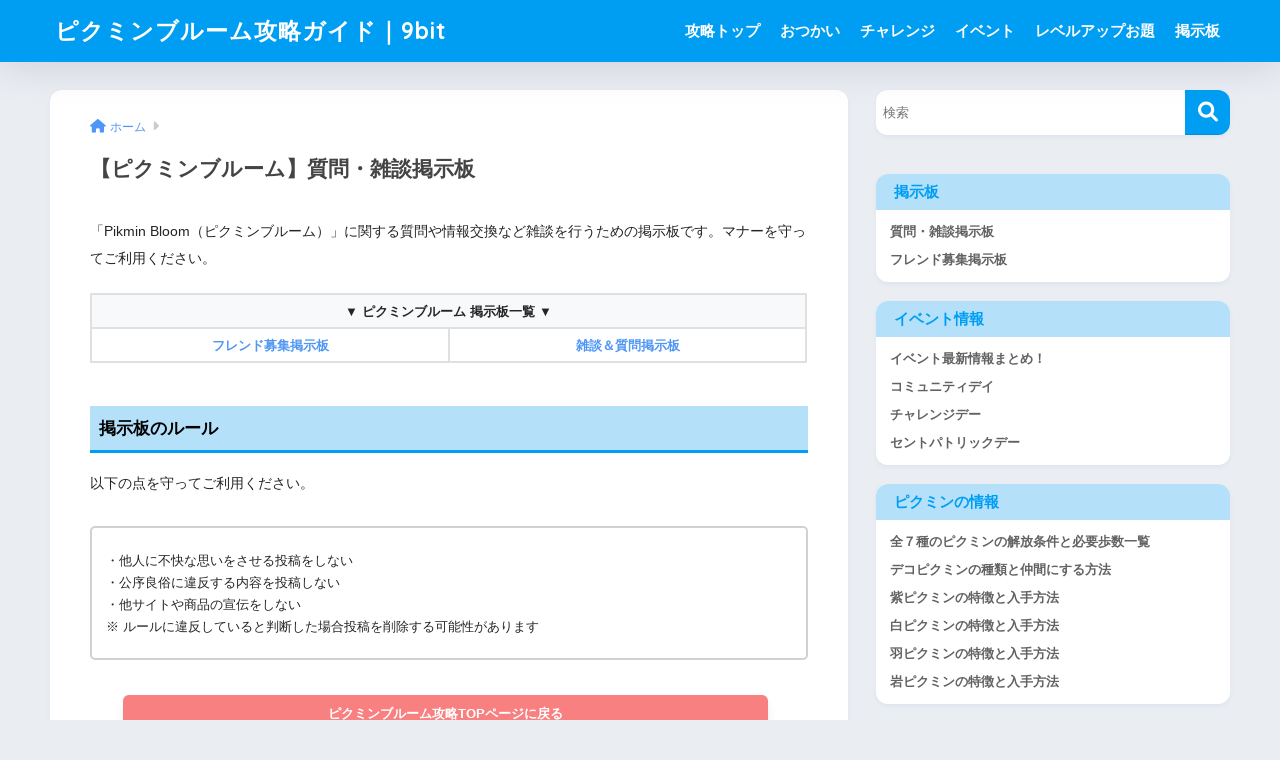

--- FILE ---
content_type: text/html; charset=UTF-8
request_url: https://9-bit.jp/pikminbloom/board02/comment-page-10/?replytocom=22966
body_size: 25210
content:

<!DOCTYPE html>
<html lang="ja">
<head>
  <meta charset="utf-8">
  <meta http-equiv="X-UA-Compatible" content="IE=edge">
  <meta name="HandheldFriendly" content="True">
  <meta name="MobileOptimized" content="320">
  <meta name="viewport" content="width=device-width, initial-scale=1, viewport-fit=cover"/>
  <meta name="msapplication-TileColor" content="#1C81E6">
  <meta name="theme-color" content="#1C81E6">
  <link rel="pingback" href="https://9-bit.jp/pikminbloom/xmlrpc.php">
  <title>【ピクミンブルーム】質問・雑談掲示板 | ピクミンブルーム攻略ガイド｜9bit</title>
<meta name='robots' content='max-image-preview:large, noindex, follow' />
	<style>img:is([sizes="auto" i], [sizes^="auto," i]) { contain-intrinsic-size: 3000px 1500px }</style>
	<link rel='dns-prefetch' href='//www.google.com' />
<link rel='dns-prefetch' href='//fonts.googleapis.com' />
<link rel='dns-prefetch' href='//use.fontawesome.com' />
<link rel="alternate" type="application/rss+xml" title="ピクミンブルーム攻略ガイド｜9bit &raquo; フィード" href="https://9-bit.jp/pikminbloom/feed/" />
<link rel="alternate" type="application/rss+xml" title="ピクミンブルーム攻略ガイド｜9bit &raquo; コメントフィード" href="https://9-bit.jp/pikminbloom/comments/feed/" />
<script type="text/javascript">
/* <![CDATA[ */
window._wpemojiSettings = {"baseUrl":"https:\/\/s.w.org\/images\/core\/emoji\/15.0.3\/72x72\/","ext":".png","svgUrl":"https:\/\/s.w.org\/images\/core\/emoji\/15.0.3\/svg\/","svgExt":".svg","source":{"concatemoji":"https:\/\/9-bit.jp\/pikminbloom\/wp-includes\/js\/wp-emoji-release.min.js?ver=6.7.4"}};
/*! This file is auto-generated */
!function(i,n){var o,s,e;function c(e){try{var t={supportTests:e,timestamp:(new Date).valueOf()};sessionStorage.setItem(o,JSON.stringify(t))}catch(e){}}function p(e,t,n){e.clearRect(0,0,e.canvas.width,e.canvas.height),e.fillText(t,0,0);var t=new Uint32Array(e.getImageData(0,0,e.canvas.width,e.canvas.height).data),r=(e.clearRect(0,0,e.canvas.width,e.canvas.height),e.fillText(n,0,0),new Uint32Array(e.getImageData(0,0,e.canvas.width,e.canvas.height).data));return t.every(function(e,t){return e===r[t]})}function u(e,t,n){switch(t){case"flag":return n(e,"\ud83c\udff3\ufe0f\u200d\u26a7\ufe0f","\ud83c\udff3\ufe0f\u200b\u26a7\ufe0f")?!1:!n(e,"\ud83c\uddfa\ud83c\uddf3","\ud83c\uddfa\u200b\ud83c\uddf3")&&!n(e,"\ud83c\udff4\udb40\udc67\udb40\udc62\udb40\udc65\udb40\udc6e\udb40\udc67\udb40\udc7f","\ud83c\udff4\u200b\udb40\udc67\u200b\udb40\udc62\u200b\udb40\udc65\u200b\udb40\udc6e\u200b\udb40\udc67\u200b\udb40\udc7f");case"emoji":return!n(e,"\ud83d\udc26\u200d\u2b1b","\ud83d\udc26\u200b\u2b1b")}return!1}function f(e,t,n){var r="undefined"!=typeof WorkerGlobalScope&&self instanceof WorkerGlobalScope?new OffscreenCanvas(300,150):i.createElement("canvas"),a=r.getContext("2d",{willReadFrequently:!0}),o=(a.textBaseline="top",a.font="600 32px Arial",{});return e.forEach(function(e){o[e]=t(a,e,n)}),o}function t(e){var t=i.createElement("script");t.src=e,t.defer=!0,i.head.appendChild(t)}"undefined"!=typeof Promise&&(o="wpEmojiSettingsSupports",s=["flag","emoji"],n.supports={everything:!0,everythingExceptFlag:!0},e=new Promise(function(e){i.addEventListener("DOMContentLoaded",e,{once:!0})}),new Promise(function(t){var n=function(){try{var e=JSON.parse(sessionStorage.getItem(o));if("object"==typeof e&&"number"==typeof e.timestamp&&(new Date).valueOf()<e.timestamp+604800&&"object"==typeof e.supportTests)return e.supportTests}catch(e){}return null}();if(!n){if("undefined"!=typeof Worker&&"undefined"!=typeof OffscreenCanvas&&"undefined"!=typeof URL&&URL.createObjectURL&&"undefined"!=typeof Blob)try{var e="postMessage("+f.toString()+"("+[JSON.stringify(s),u.toString(),p.toString()].join(",")+"));",r=new Blob([e],{type:"text/javascript"}),a=new Worker(URL.createObjectURL(r),{name:"wpTestEmojiSupports"});return void(a.onmessage=function(e){c(n=e.data),a.terminate(),t(n)})}catch(e){}c(n=f(s,u,p))}t(n)}).then(function(e){for(var t in e)n.supports[t]=e[t],n.supports.everything=n.supports.everything&&n.supports[t],"flag"!==t&&(n.supports.everythingExceptFlag=n.supports.everythingExceptFlag&&n.supports[t]);n.supports.everythingExceptFlag=n.supports.everythingExceptFlag&&!n.supports.flag,n.DOMReady=!1,n.readyCallback=function(){n.DOMReady=!0}}).then(function(){return e}).then(function(){var e;n.supports.everything||(n.readyCallback(),(e=n.source||{}).concatemoji?t(e.concatemoji):e.wpemoji&&e.twemoji&&(t(e.twemoji),t(e.wpemoji)))}))}((window,document),window._wpemojiSettings);
/* ]]> */
</script>
<link rel='stylesheet' id='sng-stylesheet-css' href='https://9-bit.jp/pikminbloom/wp-content/themes/sango-theme/style.css?version=3.9.0' type='text/css' media='all' />
<link rel='stylesheet' id='sng-option-css' href='https://9-bit.jp/pikminbloom/wp-content/themes/sango-theme/entry-option.css?version=3.9.0' type='text/css' media='all' />
<link rel='stylesheet' id='sng-old-css-css' href='https://9-bit.jp/pikminbloom/wp-content/themes/sango-theme/style-old.css?version=3.9.0' type='text/css' media='all' />
<link rel='stylesheet' id='sango_theme_gutenberg-style-css' href='https://9-bit.jp/pikminbloom/wp-content/themes/sango-theme/library/gutenberg/dist/build/style-blocks.css?version=3.9.0' type='text/css' media='all' />
<style id='sango_theme_gutenberg-style-inline-css' type='text/css'>
:root{--sgb-main-color:#009EF3;--sgb-pastel-color:#b4e0fa;--sgb-accent-color:#ffb36b;--sgb-widget-title-color:#009EF3;--sgb-widget-title-bg-color:#b4e0fa;--sgb-bg-color:#eaedf2;--wp--preset--color--sango-main:var(--sgb-main-color);--wp--preset--color--sango-pastel:var(--sgb-pastel-color);--wp--preset--color--sango-accent:var(--sgb-accent-color)}
</style>
<link rel='stylesheet' id='sng-googlefonts-css' href='https://fonts.googleapis.com/css?family=Quicksand%3A500%2C700&#038;display=swap' type='text/css' media='all' />
<link rel='stylesheet' id='sng-fontawesome-css' href='https://use.fontawesome.com/releases/v6.1.1/css/all.css' type='text/css' media='all' />
<style id='wp-emoji-styles-inline-css' type='text/css'>

	img.wp-smiley, img.emoji {
		display: inline !important;
		border: none !important;
		box-shadow: none !important;
		height: 1em !important;
		width: 1em !important;
		margin: 0 0.07em !important;
		vertical-align: -0.1em !important;
		background: none !important;
		padding: 0 !important;
	}
</style>
<link rel='stylesheet' id='wp-block-library-css' href='https://9-bit.jp/pikminbloom/wp-includes/css/dist/block-library/style.min.css?ver=6.7.4' type='text/css' media='all' />
<style id='global-styles-inline-css' type='text/css'>
:root{--wp--preset--aspect-ratio--square: 1;--wp--preset--aspect-ratio--4-3: 4/3;--wp--preset--aspect-ratio--3-4: 3/4;--wp--preset--aspect-ratio--3-2: 3/2;--wp--preset--aspect-ratio--2-3: 2/3;--wp--preset--aspect-ratio--16-9: 16/9;--wp--preset--aspect-ratio--9-16: 9/16;--wp--preset--color--black: #000000;--wp--preset--color--cyan-bluish-gray: #abb8c3;--wp--preset--color--white: #ffffff;--wp--preset--color--pale-pink: #f78da7;--wp--preset--color--vivid-red: #cf2e2e;--wp--preset--color--luminous-vivid-orange: #ff6900;--wp--preset--color--luminous-vivid-amber: #fcb900;--wp--preset--color--light-green-cyan: #7bdcb5;--wp--preset--color--vivid-green-cyan: #00d084;--wp--preset--color--pale-cyan-blue: #8ed1fc;--wp--preset--color--vivid-cyan-blue: #0693e3;--wp--preset--color--vivid-purple: #9b51e0;--wp--preset--color--sango-main: var(--sgb-main-color);--wp--preset--color--sango-pastel: var(--sgb-pastel-color);--wp--preset--color--sango-accent: var(--sgb-accent-color);--wp--preset--color--sango-blue: #009EF3;--wp--preset--color--sango-orange: #ffb36b;--wp--preset--color--sango-red: #f88080;--wp--preset--color--sango-green: #90d581;--wp--preset--color--sango-black: #333;--wp--preset--color--sango-gray: gray;--wp--preset--color--sango-silver: whitesmoke;--wp--preset--color--sango-light-blue: #b4e0fa;--wp--preset--color--sango-light-red: #ffebeb;--wp--preset--color--sango-light-orange: #fff9e6;--wp--preset--gradient--vivid-cyan-blue-to-vivid-purple: linear-gradient(135deg,rgba(6,147,227,1) 0%,rgb(155,81,224) 100%);--wp--preset--gradient--light-green-cyan-to-vivid-green-cyan: linear-gradient(135deg,rgb(122,220,180) 0%,rgb(0,208,130) 100%);--wp--preset--gradient--luminous-vivid-amber-to-luminous-vivid-orange: linear-gradient(135deg,rgba(252,185,0,1) 0%,rgba(255,105,0,1) 100%);--wp--preset--gradient--luminous-vivid-orange-to-vivid-red: linear-gradient(135deg,rgba(255,105,0,1) 0%,rgb(207,46,46) 100%);--wp--preset--gradient--very-light-gray-to-cyan-bluish-gray: linear-gradient(135deg,rgb(238,238,238) 0%,rgb(169,184,195) 100%);--wp--preset--gradient--cool-to-warm-spectrum: linear-gradient(135deg,rgb(74,234,220) 0%,rgb(151,120,209) 20%,rgb(207,42,186) 40%,rgb(238,44,130) 60%,rgb(251,105,98) 80%,rgb(254,248,76) 100%);--wp--preset--gradient--blush-light-purple: linear-gradient(135deg,rgb(255,206,236) 0%,rgb(152,150,240) 100%);--wp--preset--gradient--blush-bordeaux: linear-gradient(135deg,rgb(254,205,165) 0%,rgb(254,45,45) 50%,rgb(107,0,62) 100%);--wp--preset--gradient--luminous-dusk: linear-gradient(135deg,rgb(255,203,112) 0%,rgb(199,81,192) 50%,rgb(65,88,208) 100%);--wp--preset--gradient--pale-ocean: linear-gradient(135deg,rgb(255,245,203) 0%,rgb(182,227,212) 50%,rgb(51,167,181) 100%);--wp--preset--gradient--electric-grass: linear-gradient(135deg,rgb(202,248,128) 0%,rgb(113,206,126) 100%);--wp--preset--gradient--midnight: linear-gradient(135deg,rgb(2,3,129) 0%,rgb(40,116,252) 100%);--wp--preset--font-size--small: 13px;--wp--preset--font-size--medium: 20px;--wp--preset--font-size--large: 36px;--wp--preset--font-size--x-large: 42px;--wp--preset--font-family--default: "Helvetica", "Arial", "Hiragino Kaku Gothic ProN", "Hiragino Sans", YuGothic, "Yu Gothic", "メイリオ", Meiryo, sans-serif;--wp--preset--font-family--notosans: "Noto Sans JP", var(--wp--preset--font-family--default);--wp--preset--font-family--mplusrounded: "M PLUS Rounded 1c", var(--wp--preset--font-family--default);--wp--preset--font-family--dfont: "Quicksand", var(--wp--preset--font-family--default);--wp--preset--spacing--20: 0.44rem;--wp--preset--spacing--30: 0.67rem;--wp--preset--spacing--40: 1rem;--wp--preset--spacing--50: 1.5rem;--wp--preset--spacing--60: 2.25rem;--wp--preset--spacing--70: 3.38rem;--wp--preset--spacing--80: 5.06rem;--wp--preset--shadow--natural: 6px 6px 9px rgba(0, 0, 0, 0.2);--wp--preset--shadow--deep: 12px 12px 50px rgba(0, 0, 0, 0.4);--wp--preset--shadow--sharp: 6px 6px 0px rgba(0, 0, 0, 0.2);--wp--preset--shadow--outlined: 6px 6px 0px -3px rgba(255, 255, 255, 1), 6px 6px rgba(0, 0, 0, 1);--wp--preset--shadow--crisp: 6px 6px 0px rgba(0, 0, 0, 1);--wp--custom--wrap--width: 92%;--wp--custom--wrap--default-width: 800px;--wp--custom--wrap--content-width: 1180px;--wp--custom--wrap--max-width: var(--wp--custom--wrap--content-width);--wp--custom--wrap--side: 30%;--wp--custom--wrap--gap: 2em;--wp--custom--wrap--mobile--padding: 15px;--wp--custom--shadow--large: 0 15px 30px -7px rgba(0, 12, 66, 0.15 );--wp--custom--shadow--large-hover: 0 40px 50px -15px rgba(0, 12, 66, 0.2 );--wp--custom--shadow--medium: 0 6px 13px -3px rgba(0, 12, 66, 0.1), 0 0px 1px rgba(0,30,100, 0.1 );--wp--custom--shadow--medium-hover: 0 12px 45px -9px rgb(0 0 0 / 23%);--wp--custom--shadow--solid: 0 1px 2px 0 rgba(24, 44, 84, 0.1), 0 1px 3px 1px rgba(24, 44, 84, 0.1);--wp--custom--shadow--solid-hover: 0 2px 4px 0 rgba(24, 44, 84, 0.1), 0 2px 8px 0 rgba(24, 44, 84, 0.1);--wp--custom--shadow--small: 0 2px 4px #4385bb12;--wp--custom--rounded--medium: 12px;--wp--custom--rounded--small: 6px;--wp--custom--widget--padding-horizontal: 18px;--wp--custom--widget--padding-vertical: 6px;--wp--custom--widget--icon-margin: 6px;--wp--custom--widget--gap: 2.5em;--wp--custom--entry--gap: 1.5rem;--wp--custom--entry--gap-mobile: 1rem;--wp--custom--entry--border-color: #eaedf2;--wp--custom--animation--fade-in: fadeIn 0.7s ease 0s 1 normal;--wp--custom--animation--header: fadeHeader 1s ease 0s 1 normal;--wp--custom--transition--default: 0.3s ease-in-out;--wp--custom--totop--opacity: 0.6;--wp--custom--totop--right: 18px;--wp--custom--totop--bottom: 20px;--wp--custom--totop--mobile--right: 15px;--wp--custom--totop--mobile--bottom: 10px;--wp--custom--toc--button--opacity: 0.6;--wp--custom--footer--column-gap: 40px;}:root { --wp--style--global--content-size: 900px;--wp--style--global--wide-size: 980px; }:where(body) { margin: 0; }.wp-site-blocks > .alignleft { float: left; margin-right: 2em; }.wp-site-blocks > .alignright { float: right; margin-left: 2em; }.wp-site-blocks > .aligncenter { justify-content: center; margin-left: auto; margin-right: auto; }:where(.wp-site-blocks) > * { margin-block-start: 1.5rem; margin-block-end: 0; }:where(.wp-site-blocks) > :first-child { margin-block-start: 0; }:where(.wp-site-blocks) > :last-child { margin-block-end: 0; }:root { --wp--style--block-gap: 1.5rem; }:root :where(.is-layout-flow) > :first-child{margin-block-start: 0;}:root :where(.is-layout-flow) > :last-child{margin-block-end: 0;}:root :where(.is-layout-flow) > *{margin-block-start: 1.5rem;margin-block-end: 0;}:root :where(.is-layout-constrained) > :first-child{margin-block-start: 0;}:root :where(.is-layout-constrained) > :last-child{margin-block-end: 0;}:root :where(.is-layout-constrained) > *{margin-block-start: 1.5rem;margin-block-end: 0;}:root :where(.is-layout-flex){gap: 1.5rem;}:root :where(.is-layout-grid){gap: 1.5rem;}.is-layout-flow > .alignleft{float: left;margin-inline-start: 0;margin-inline-end: 2em;}.is-layout-flow > .alignright{float: right;margin-inline-start: 2em;margin-inline-end: 0;}.is-layout-flow > .aligncenter{margin-left: auto !important;margin-right: auto !important;}.is-layout-constrained > .alignleft{float: left;margin-inline-start: 0;margin-inline-end: 2em;}.is-layout-constrained > .alignright{float: right;margin-inline-start: 2em;margin-inline-end: 0;}.is-layout-constrained > .aligncenter{margin-left: auto !important;margin-right: auto !important;}.is-layout-constrained > :where(:not(.alignleft):not(.alignright):not(.alignfull)){max-width: var(--wp--style--global--content-size);margin-left: auto !important;margin-right: auto !important;}.is-layout-constrained > .alignwide{max-width: var(--wp--style--global--wide-size);}body .is-layout-flex{display: flex;}.is-layout-flex{flex-wrap: wrap;align-items: center;}.is-layout-flex > :is(*, div){margin: 0;}body .is-layout-grid{display: grid;}.is-layout-grid > :is(*, div){margin: 0;}body{font-family: var(--sgb-font-family);padding-top: 0px;padding-right: 0px;padding-bottom: 0px;padding-left: 0px;}a:where(:not(.wp-element-button)){text-decoration: underline;}:root :where(.wp-element-button, .wp-block-button__link){background-color: #32373c;border-width: 0;color: #fff;font-family: inherit;font-size: inherit;line-height: inherit;padding: calc(0.667em + 2px) calc(1.333em + 2px);text-decoration: none;}.has-black-color{color: var(--wp--preset--color--black) !important;}.has-cyan-bluish-gray-color{color: var(--wp--preset--color--cyan-bluish-gray) !important;}.has-white-color{color: var(--wp--preset--color--white) !important;}.has-pale-pink-color{color: var(--wp--preset--color--pale-pink) !important;}.has-vivid-red-color{color: var(--wp--preset--color--vivid-red) !important;}.has-luminous-vivid-orange-color{color: var(--wp--preset--color--luminous-vivid-orange) !important;}.has-luminous-vivid-amber-color{color: var(--wp--preset--color--luminous-vivid-amber) !important;}.has-light-green-cyan-color{color: var(--wp--preset--color--light-green-cyan) !important;}.has-vivid-green-cyan-color{color: var(--wp--preset--color--vivid-green-cyan) !important;}.has-pale-cyan-blue-color{color: var(--wp--preset--color--pale-cyan-blue) !important;}.has-vivid-cyan-blue-color{color: var(--wp--preset--color--vivid-cyan-blue) !important;}.has-vivid-purple-color{color: var(--wp--preset--color--vivid-purple) !important;}.has-sango-main-color{color: var(--wp--preset--color--sango-main) !important;}.has-sango-pastel-color{color: var(--wp--preset--color--sango-pastel) !important;}.has-sango-accent-color{color: var(--wp--preset--color--sango-accent) !important;}.has-sango-blue-color{color: var(--wp--preset--color--sango-blue) !important;}.has-sango-orange-color{color: var(--wp--preset--color--sango-orange) !important;}.has-sango-red-color{color: var(--wp--preset--color--sango-red) !important;}.has-sango-green-color{color: var(--wp--preset--color--sango-green) !important;}.has-sango-black-color{color: var(--wp--preset--color--sango-black) !important;}.has-sango-gray-color{color: var(--wp--preset--color--sango-gray) !important;}.has-sango-silver-color{color: var(--wp--preset--color--sango-silver) !important;}.has-sango-light-blue-color{color: var(--wp--preset--color--sango-light-blue) !important;}.has-sango-light-red-color{color: var(--wp--preset--color--sango-light-red) !important;}.has-sango-light-orange-color{color: var(--wp--preset--color--sango-light-orange) !important;}.has-black-background-color{background-color: var(--wp--preset--color--black) !important;}.has-cyan-bluish-gray-background-color{background-color: var(--wp--preset--color--cyan-bluish-gray) !important;}.has-white-background-color{background-color: var(--wp--preset--color--white) !important;}.has-pale-pink-background-color{background-color: var(--wp--preset--color--pale-pink) !important;}.has-vivid-red-background-color{background-color: var(--wp--preset--color--vivid-red) !important;}.has-luminous-vivid-orange-background-color{background-color: var(--wp--preset--color--luminous-vivid-orange) !important;}.has-luminous-vivid-amber-background-color{background-color: var(--wp--preset--color--luminous-vivid-amber) !important;}.has-light-green-cyan-background-color{background-color: var(--wp--preset--color--light-green-cyan) !important;}.has-vivid-green-cyan-background-color{background-color: var(--wp--preset--color--vivid-green-cyan) !important;}.has-pale-cyan-blue-background-color{background-color: var(--wp--preset--color--pale-cyan-blue) !important;}.has-vivid-cyan-blue-background-color{background-color: var(--wp--preset--color--vivid-cyan-blue) !important;}.has-vivid-purple-background-color{background-color: var(--wp--preset--color--vivid-purple) !important;}.has-sango-main-background-color{background-color: var(--wp--preset--color--sango-main) !important;}.has-sango-pastel-background-color{background-color: var(--wp--preset--color--sango-pastel) !important;}.has-sango-accent-background-color{background-color: var(--wp--preset--color--sango-accent) !important;}.has-sango-blue-background-color{background-color: var(--wp--preset--color--sango-blue) !important;}.has-sango-orange-background-color{background-color: var(--wp--preset--color--sango-orange) !important;}.has-sango-red-background-color{background-color: var(--wp--preset--color--sango-red) !important;}.has-sango-green-background-color{background-color: var(--wp--preset--color--sango-green) !important;}.has-sango-black-background-color{background-color: var(--wp--preset--color--sango-black) !important;}.has-sango-gray-background-color{background-color: var(--wp--preset--color--sango-gray) !important;}.has-sango-silver-background-color{background-color: var(--wp--preset--color--sango-silver) !important;}.has-sango-light-blue-background-color{background-color: var(--wp--preset--color--sango-light-blue) !important;}.has-sango-light-red-background-color{background-color: var(--wp--preset--color--sango-light-red) !important;}.has-sango-light-orange-background-color{background-color: var(--wp--preset--color--sango-light-orange) !important;}.has-black-border-color{border-color: var(--wp--preset--color--black) !important;}.has-cyan-bluish-gray-border-color{border-color: var(--wp--preset--color--cyan-bluish-gray) !important;}.has-white-border-color{border-color: var(--wp--preset--color--white) !important;}.has-pale-pink-border-color{border-color: var(--wp--preset--color--pale-pink) !important;}.has-vivid-red-border-color{border-color: var(--wp--preset--color--vivid-red) !important;}.has-luminous-vivid-orange-border-color{border-color: var(--wp--preset--color--luminous-vivid-orange) !important;}.has-luminous-vivid-amber-border-color{border-color: var(--wp--preset--color--luminous-vivid-amber) !important;}.has-light-green-cyan-border-color{border-color: var(--wp--preset--color--light-green-cyan) !important;}.has-vivid-green-cyan-border-color{border-color: var(--wp--preset--color--vivid-green-cyan) !important;}.has-pale-cyan-blue-border-color{border-color: var(--wp--preset--color--pale-cyan-blue) !important;}.has-vivid-cyan-blue-border-color{border-color: var(--wp--preset--color--vivid-cyan-blue) !important;}.has-vivid-purple-border-color{border-color: var(--wp--preset--color--vivid-purple) !important;}.has-sango-main-border-color{border-color: var(--wp--preset--color--sango-main) !important;}.has-sango-pastel-border-color{border-color: var(--wp--preset--color--sango-pastel) !important;}.has-sango-accent-border-color{border-color: var(--wp--preset--color--sango-accent) !important;}.has-sango-blue-border-color{border-color: var(--wp--preset--color--sango-blue) !important;}.has-sango-orange-border-color{border-color: var(--wp--preset--color--sango-orange) !important;}.has-sango-red-border-color{border-color: var(--wp--preset--color--sango-red) !important;}.has-sango-green-border-color{border-color: var(--wp--preset--color--sango-green) !important;}.has-sango-black-border-color{border-color: var(--wp--preset--color--sango-black) !important;}.has-sango-gray-border-color{border-color: var(--wp--preset--color--sango-gray) !important;}.has-sango-silver-border-color{border-color: var(--wp--preset--color--sango-silver) !important;}.has-sango-light-blue-border-color{border-color: var(--wp--preset--color--sango-light-blue) !important;}.has-sango-light-red-border-color{border-color: var(--wp--preset--color--sango-light-red) !important;}.has-sango-light-orange-border-color{border-color: var(--wp--preset--color--sango-light-orange) !important;}.has-vivid-cyan-blue-to-vivid-purple-gradient-background{background: var(--wp--preset--gradient--vivid-cyan-blue-to-vivid-purple) !important;}.has-light-green-cyan-to-vivid-green-cyan-gradient-background{background: var(--wp--preset--gradient--light-green-cyan-to-vivid-green-cyan) !important;}.has-luminous-vivid-amber-to-luminous-vivid-orange-gradient-background{background: var(--wp--preset--gradient--luminous-vivid-amber-to-luminous-vivid-orange) !important;}.has-luminous-vivid-orange-to-vivid-red-gradient-background{background: var(--wp--preset--gradient--luminous-vivid-orange-to-vivid-red) !important;}.has-very-light-gray-to-cyan-bluish-gray-gradient-background{background: var(--wp--preset--gradient--very-light-gray-to-cyan-bluish-gray) !important;}.has-cool-to-warm-spectrum-gradient-background{background: var(--wp--preset--gradient--cool-to-warm-spectrum) !important;}.has-blush-light-purple-gradient-background{background: var(--wp--preset--gradient--blush-light-purple) !important;}.has-blush-bordeaux-gradient-background{background: var(--wp--preset--gradient--blush-bordeaux) !important;}.has-luminous-dusk-gradient-background{background: var(--wp--preset--gradient--luminous-dusk) !important;}.has-pale-ocean-gradient-background{background: var(--wp--preset--gradient--pale-ocean) !important;}.has-electric-grass-gradient-background{background: var(--wp--preset--gradient--electric-grass) !important;}.has-midnight-gradient-background{background: var(--wp--preset--gradient--midnight) !important;}.has-small-font-size{font-size: var(--wp--preset--font-size--small) !important;}.has-medium-font-size{font-size: var(--wp--preset--font-size--medium) !important;}.has-large-font-size{font-size: var(--wp--preset--font-size--large) !important;}.has-x-large-font-size{font-size: var(--wp--preset--font-size--x-large) !important;}.has-default-font-family{font-family: var(--wp--preset--font-family--default) !important;}.has-notosans-font-family{font-family: var(--wp--preset--font-family--notosans) !important;}.has-mplusrounded-font-family{font-family: var(--wp--preset--font-family--mplusrounded) !important;}.has-dfont-font-family{font-family: var(--wp--preset--font-family--dfont) !important;}
:root :where(.wp-block-button .wp-block-button__link){background-color: var(--wp--preset--color--sango-main);border-radius: var(--wp--custom--rounded--medium);color: #fff;font-size: 18px;font-weight: 600;padding-top: 0.4em;padding-right: 1.3em;padding-bottom: 0.4em;padding-left: 1.3em;}
:root :where(.wp-block-pullquote){font-size: 1.5em;line-height: 1.6;}
</style>
<link rel='stylesheet' id='child-style-css' href='https://9-bit.jp/pikminbloom/wp-content/themes/sango-theme-child/style.css' type='text/css' media='all' />
<link rel='stylesheet' id='tablepress-default-css' href='https://9-bit.jp/pikminbloom/wp-content/tablepress-combined.min.css' type='text/css' media='all' />
<script type="text/javascript" src="https://9-bit.jp/pikminbloom/wp-includes/js/jquery/jquery.min.js?ver=3.7.1" id="jquery-core-js"></script>
<script type="text/javascript" src="https://9-bit.jp/pikminbloom/wp-includes/js/jquery/jquery-migrate.min.js?ver=3.4.1" id="jquery-migrate-js"></script>
<link rel="https://api.w.org/" href="https://9-bit.jp/pikminbloom/wp-json/" /><link rel="alternate" title="JSON" type="application/json" href="https://9-bit.jp/pikminbloom/wp-json/wp/v2/pages/7373" /><link rel="EditURI" type="application/rsd+xml" title="RSD" href="https://9-bit.jp/pikminbloom/xmlrpc.php?rsd" />
<link rel="canonical" href="https://9-bit.jp/pikminbloom/board02/comment-page-10/#comments" />
<link rel='shortlink' href='https://9-bit.jp/pikminbloom/?p=7373' />
<link rel="alternate" title="oEmbed (JSON)" type="application/json+oembed" href="https://9-bit.jp/pikminbloom/wp-json/oembed/1.0/embed?url=https%3A%2F%2F9-bit.jp%2Fpikminbloom%2Fboard02%2F" />
<link rel="alternate" title="oEmbed (XML)" type="text/xml+oembed" href="https://9-bit.jp/pikminbloom/wp-json/oembed/1.0/embed?url=https%3A%2F%2F9-bit.jp%2Fpikminbloom%2Fboard02%2F&#038;format=xml" />
<!-- Favicon Rotator -->
<!-- End Favicon Rotator -->
<meta name="description" content="Fallout Shelter Online（フォールアウトシェルターオンライン）通称「FSO／FSOJP」のフレンドを募集するための掲示板です。フレンドを作りたい人はご利用下さい。" /><meta property="og:title" content="【ピクミンブルーム】質問・雑談掲示板" />
<meta property="og:description" content="Fallout Shelter Online（フォールアウトシェルターオンライン）通称「FSO／FSOJP」のフレンドを募集するための掲示板です。フレンドを作りたい人はご利用下さい。" />
<meta property="og:type" content="article" />
<meta property="og:url" content="https://9-bit.jp/pikminbloom/board02/" />
<meta property="og:image" content="https://9-bit.jp/pikminbloom/wp-content/uploads/2021/11/pkmb14.jpg" />
<meta name="thumbnail" content="https://9-bit.jp/pikminbloom/wp-content/uploads/2021/11/pkmb14.jpg" />
<meta property="og:site_name" content="ピクミンブルーム攻略ガイド｜9bit" />
<meta name="twitter:card" content="summary_large_image" />
<!-- Google tag (gtag.js) -->
<script async src="https://www.googletagmanager.com/gtag/js?id=G-06QFZNG958"></script>
<script>
  window.dataLayer = window.dataLayer || [];
  function gtag(){dataLayer.push(arguments);}
  gtag('js', new Date());

  gtag('config', 'G-06QFZNG958');
</script>
<!--アドセンス自動広告用-->
<script async src="https://pagead2.googlesyndication.com/pagead/js/adsbygoogle.js?client=ca-pub-8328151401194336"
     crossorigin="anonymous"></script><!-- gtag.js -->
<script async src="https://www.googletagmanager.com/gtag/js?id=UA-117422699-6"></script>
<script>
	window.dataLayer = window.dataLayer || [];
	function gtag(){dataLayer.push(arguments);}
	gtag('js', new Date());
	gtag('config', 'UA-117422699-6');
</script>
<link rel="icon" href="https://9-bit.jp/pikminbloom/wp-content/uploads/2021/11/cropped-9bitlogo02-32x32.png" sizes="32x32" />
<link rel="icon" href="https://9-bit.jp/pikminbloom/wp-content/uploads/2021/11/cropped-9bitlogo02-192x192.png" sizes="192x192" />
<link rel="apple-touch-icon" href="https://9-bit.jp/pikminbloom/wp-content/uploads/2021/11/cropped-9bitlogo02-180x180.png" />
<meta name="msapplication-TileImage" content="https://9-bit.jp/pikminbloom/wp-content/uploads/2021/11/cropped-9bitlogo02-270x270.png" />
		<style type="text/css" id="wp-custom-css">
			body {
    line-height: 1.6;
font-family: Helvetica, 'Hiragino Kaku Gothic ProN', 'ヒラギノ角ゴ ProN W3', 'Lucida Grande', 'Meiryo', 'メイリオ', 'ＭＳ Ｐゴシック', sans-serif;
}

.toc_title {
    line-height: 1.9;
}

table {
    line-height: 1.3;
}		</style>
		<style> a{color:#4f96f6}.header, .drawer__title{background-color:#009EF3}#logo a{color:#FFF}.desktop-nav li a , .mobile-nav li a, #drawer__open, .header-search__open, .drawer__title{color:#FFF}.drawer__title__close span, .drawer__title__close span:before{background:#FFF}.desktop-nav li:after{background:#FFF}.mobile-nav .current-menu-item{border-bottom-color:#FFF}.widgettitle, .sidebar .wp-block-group h2, .drawer .wp-block-group h2{color:#009EF3;background-color:#b4e0fa}#footer-menu a, .copyright{color:#FFF}#footer-menu{background-color:#009EF3}.footer{background-color:#e0e4eb}.footer, .footer a, .footer .widget ul li a{color:#3c3c3c}body{font-size:84%}@media only screen and (min-width:481px){body{font-size:89%}}@media only screen and (min-width:1030px){body{font-size:89%}}.totop{background:#009EF3}.header-info a{color:#FFF;background:linear-gradient(95deg, #dd9933, #ddbd8d)}.fixed-menu ul{background:#FFF}.fixed-menu a{color:#a2a7ab}.fixed-menu .current-menu-item a, .fixed-menu ul li a.active{color:#009EF3}.post-tab{background:#FFF}.post-tab > div{color:#a7a7a7}body{--sgb-font-family:var(--wp--preset--font-family--default)}#fixed_sidebar{top:0px}:target{scroll-margin-top:0px}.Threads:before{background-image:url("https://9-bit.jp/pikminbloom/wp-content/themes/sango-theme/library/images/threads.svg")}.profile-sns li .Threads:before{background-image:url("https://9-bit.jp/pikminbloom/wp-content/themes/sango-theme/library/images/threads-outline.svg")}.X:before{background-image:url("https://9-bit.jp/pikminbloom/wp-content/themes/sango-theme/library/images/x-circle.svg")}</style></head>
<body class="page-template-default page page-id-7373 fa5">
    <div id="container"> 
  			<header class="header
			">
				<div id="inner-header" class="wrap">
		<div id="logo" class="header-logo h1 dfont">
	<a href="https://9-bit.jp/pikminbloom/" class="header-logo__link">
				ピクミンブルーム攻略ガイド｜9bit	</a>
	</div>
	<div class="header-search">
		<input type="checkbox" class="header-search__input" id="header-search-input" onclick="document.querySelector('.header-search__modal .searchform__input').focus()">
	<label class="header-search__close" for="header-search-input"></label>
	<div class="header-search__modal">
	
<form role="search" method="get" class="searchform" action="https://9-bit.jp/pikminbloom/">
  <div>
    <input type="search" class="searchform__input" name="s" value="" placeholder="検索" />
    <button type="submit" class="searchform__submit" aria-label="検索"><i class="fas fa-search" aria-hidden="true"></i></button>
  </div>
</form>

	</div>
</div>	<nav class="desktop-nav clearfix"><ul id="menu-%e3%82%b0%e3%83%ad%e3%83%bc%e3%83%90%e3%83%ab%e3%83%8a%e3%83%93" class="menu"><li id="menu-item-8124" class="menu-item menu-item-type-post_type menu-item-object-post menu-item-8124"><a href="https://9-bit.jp/pikminbloom/top">攻略トップ</a></li>
<li id="menu-item-8127" class="menu-item menu-item-type-post_type menu-item-object-post menu-item-8127"><a href="https://9-bit.jp/pikminbloom/09">おつかい</a></li>
<li id="menu-item-8128" class="menu-item menu-item-type-post_type menu-item-object-post menu-item-8128"><a href="https://9-bit.jp/pikminbloom/13">チャレンジ</a></li>
<li id="menu-item-8125" class="menu-item menu-item-type-post_type menu-item-object-post menu-item-8125"><a href="https://9-bit.jp/pikminbloom/21">イベント</a></li>
<li id="menu-item-8129" class="menu-item menu-item-type-post_type menu-item-object-post menu-item-8129"><a href="https://9-bit.jp/pikminbloom/16">レベルアップお題</a></li>
<li id="menu-item-8126" class="menu-item menu-item-type-post_type menu-item-object-page current-menu-item page_item page-item-7373 current_page_item menu-item-8126"><a href="https://9-bit.jp/pikminbloom/board02/" aria-current="page">掲示板</a></li>
</ul></nav></div>
	</header>
		  <div id="content">
    <div id="inner-content" class="wrap">
      <main id="main">
                  <article id="entry" class="post-7373 page type-page status-publish nothumb">
            <header class="article-header entry-header page-header">
                              <nav id="breadcrumb" class="breadcrumb"><ul itemscope itemtype="http://schema.org/BreadcrumbList"><li itemprop="itemListElement" itemscope itemtype="http://schema.org/ListItem"><a href="https://9-bit.jp/pikminbloom" itemprop="item"><span itemprop="name">ホーム</span></a><meta itemprop="position" content="1" /></li></ul></nav>                <h1 class="page-title">【ピクミンブルーム】質問・雑談掲示板</h1>
                                        </header>
            <section class="entry-content page-content">
              <p>「Pikmin Bloom（ピクミンブルーム）」に関する質問や情報交換など雑談を行うための掲示板です。マナーを守ってご利用ください。</p>
<table style="border-collapse: collapse; width: 100%;">
<tbody>
<tr>
<th style="width: 50%;" colspan="2"><span style="font-size: 10pt;">▼ ピクミンブルーム 掲示板一覧 ▼</span></th>
</tr>
<tr>
<td style="width: 50%; text-align: center;"><span style="font-size: 10pt;"><a href="https://9-bit.jp/pikminbloom/board/"><strong>フレンド募集掲示板</strong></a></span></td>
<td style="width: 50%; text-align: center;"><span style="font-size: 10pt;"><a href="https://9-bit.jp/pikminbloom/board02/"><strong>雑談＆質問掲示板</strong></a></span></td>
</tr>
</tbody>
</table>
<h2 class="hh hh7 pastel-bc main-bdr" id="i-0">掲示板のルール</h2>
<p>以下の点を守ってご利用ください。</p>
<div class="sng-box box2">
<p><span style="font-size: 10pt;">・他人に不快な思いをさせる投稿をしない</span><br />
<span style="font-size: 10pt;">・公序良俗に違反する内容を投稿しない</span><br />
<span style="font-size: 10pt;">・他サイトや商品の宣伝をしない</span></p>
<p><span style="font-size: 10pt;">※ ルールに違反していると判断した場合投稿を削除する可能性があります</span></p>
</div>
<p style="text-align: center;"><span style="font-size: 10pt;"><a class="btn raised red-bc strong" href="https://9-bit.jp/pikminbloom/top">ピクミンブルーム攻略TOPページに戻る</a></span></p>
            </section>
            <footer class="article-footer">
              <aside>
                <div class="footer-contents">
                  	<div class="sns-btn
		 sns-dif	">
		<span class="sns-btn__title dfont">SHARE</span>		<ul>
			<li class="tw sns-btn__item">
		<a href="https://twitter.com/intent/tweet?url=https%3A%2F%2F9-bit.jp%2Fpikminbloom%2Fboard02%2F&text=%E3%80%90%E3%83%94%E3%82%AF%E3%83%9F%E3%83%B3%E3%83%96%E3%83%AB%E3%83%BC%E3%83%A0%E3%80%91%E8%B3%AA%E5%95%8F%E3%83%BB%E9%9B%91%E8%AB%87%E6%8E%B2%E7%A4%BA%E6%9D%BF%EF%BD%9C%E3%83%94%E3%82%AF%E3%83%9F%E3%83%B3%E3%83%96%E3%83%AB%E3%83%BC%E3%83%A0%E6%94%BB%E7%95%A5%E3%82%AC%E3%82%A4%E3%83%89%EF%BD%9C9bit" target="_blank" rel="nofollow noopener noreferrer" aria-label="Xでシェアする">
		<img alt="" src="https://9-bit.jp/pikminbloom/wp-content/themes/sango-theme/library/images/x.svg">
		<span class="share_txt">ポスト</span>
		</a>
			</li>
					<li class="fb sns-btn__item">
		<a href="https://www.facebook.com/share.php?u=https%3A%2F%2F9-bit.jp%2Fpikminbloom%2Fboard02%2F" target="_blank" rel="nofollow noopener noreferrer" aria-label="Facebookでシェアする">
		<i class="fab fa-facebook" aria-hidden="true"></i>		<span class="share_txt">シェア</span>
		</a>
			</li>
					<li class="hatebu sns-btn__item">
		<a href="http://b.hatena.ne.jp/add?mode=confirm&url=https%3A%2F%2F9-bit.jp%2Fpikminbloom%2Fboard02%2F&title=%E3%80%90%E3%83%94%E3%82%AF%E3%83%9F%E3%83%B3%E3%83%96%E3%83%AB%E3%83%BC%E3%83%A0%E3%80%91%E8%B3%AA%E5%95%8F%E3%83%BB%E9%9B%91%E8%AB%87%E6%8E%B2%E7%A4%BA%E6%9D%BF%EF%BD%9C%E3%83%94%E3%82%AF%E3%83%9F%E3%83%B3%E3%83%96%E3%83%AB%E3%83%BC%E3%83%A0%E6%94%BB%E7%95%A5%E3%82%AC%E3%82%A4%E3%83%89%EF%BD%9C9bit" target="_blank" rel="nofollow noopener noreferrer" aria-label="はてブでブックマークする">
		<i class="fa fa-hatebu" aria-hidden="true"></i>
		<span class="share_txt">はてブ</span>
		</a>
			</li>
					<li class="line sns-btn__item">
		<a href="https://social-plugins.line.me/lineit/share?url=https%3A%2F%2F9-bit.jp%2Fpikminbloom%2Fboard02%2F&text=%E3%80%90%E3%83%94%E3%82%AF%E3%83%9F%E3%83%B3%E3%83%96%E3%83%AB%E3%83%BC%E3%83%A0%E3%80%91%E8%B3%AA%E5%95%8F%E3%83%BB%E9%9B%91%E8%AB%87%E6%8E%B2%E7%A4%BA%E6%9D%BF%EF%BD%9C%E3%83%94%E3%82%AF%E3%83%9F%E3%83%B3%E3%83%96%E3%83%AB%E3%83%BC%E3%83%A0%E6%94%BB%E7%95%A5%E3%82%AC%E3%82%A4%E3%83%89%EF%BD%9C9bit" target="_blank" rel="nofollow noopener noreferrer" aria-label="LINEでシェアする">
					<i class="fab fa-line" aria-hidden="true"></i>
				<span class="share_txt share_txt_line dfont">LINE</span>
		</a>
	</li>
				</ul>
	</div>
		                </div>
              </aside>
            </footer>
            <script type="application/ld+json">{"@context":"http://schema.org","@type":"Article","mainEntityOfPage":"https://9-bit.jp/pikminbloom/board02/","headline":"【ピクミンブルーム】質問・雑談掲示板","image":{"@type":"ImageObject","url":"https://9-bit.jp/pikminbloom/wp-content/uploads/2021/11/pkmb14-520x300.jpg","width":520,"height":300},"datePublished":"2021-11-02T22:50:28+0900","dateModified":"2021-11-09T15:21:34+0900","author":{"@type":"Person","name":"9bitn","url":""},"publisher":{"@type":"Organization","name":"","logo":{"@type":"ImageObject","url":""}},"description":"Fallout Shelter Online（フォールアウトシェルターオンライン）通称「FSO／FSOJP」のフレンドを募集するための掲示板です。フレンドを作りたい人はご利用下さい。"}</script>            
<div id="comments">
	<h3 id="comments-title" class="h2 dfont">
		<span>8,324</span> COMMENTS	</h3>

	<section class="commentlist">
			<div id="comment-23248" class="comment even thread-even depth-1 cf">
		<article  class="cf">
		<header class="comment-author vcard">
						<img alt='' src="[data-uri]" data-lazy-type="image" data-lazy-src='https://secure.gravatar.com/avatar/?s=40&#038;d=mm&#038;r=g' data-lazy-srcset='https://secure.gravatar.com/avatar/?s=80&#038;d=mm&#038;r=g 2x' class='lazy lazy-hidden avatar avatar-40 photo avatar-default' height='40' width='40' decoding='async'/><noscript><img alt='' src='https://secure.gravatar.com/avatar/?s=40&#038;d=mm&#038;r=g' srcset='https://secure.gravatar.com/avatar/?s=80&#038;d=mm&#038;r=g 2x' class='avatar avatar-40 photo avatar-default' height='40' width='40' decoding='async'/></noscript>			<cite class="fn">匿名</cite> 			<time datetime="2021-12-13"><a href="https://9-bit.jp/pikminbloom/board02/comment-page-10/#comment-23248" rel="nofollow">2021年12月13日</a></time>
		</header>
					<section class="comment_content cf">
			<p>フレンド削除すると相手のリストから自分は削除されるのでしょうか？</p>
		</section>
			<a rel="nofollow" class="comment-reply-link" href="https://9-bit.jp/pikminbloom/board02/comment-page-10/?replytocom=23248#respond" data-commentid="23248" data-postid="7373" data-belowelement="comment-23248" data-respondelement="respond" data-replyto="匿名 に返信" aria-label="匿名 に返信">返信する</a>		</article>
		</div><!-- #comment-## -->
	<div id="comment-23177" class="comment odd alt thread-odd thread-alt depth-1 cf">
		<article  class="cf">
		<header class="comment-author vcard">
						<img alt='' src="[data-uri]" data-lazy-type="image" data-lazy-src='https://secure.gravatar.com/avatar/?s=40&#038;d=mm&#038;r=g' data-lazy-srcset='https://secure.gravatar.com/avatar/?s=80&#038;d=mm&#038;r=g 2x' class='lazy lazy-hidden avatar avatar-40 photo avatar-default' height='40' width='40' decoding='async'/><noscript><img alt='' src='https://secure.gravatar.com/avatar/?s=40&#038;d=mm&#038;r=g' srcset='https://secure.gravatar.com/avatar/?s=80&#038;d=mm&#038;r=g 2x' class='avatar avatar-40 photo avatar-default' height='40' width='40' decoding='async'/></noscript>			<cite class="fn">匿名</cite> 			<time datetime="2021-12-12"><a href="https://9-bit.jp/pikminbloom/board02/comment-page-10/#comment-23177" rel="nofollow">2021年12月12日</a></time>
		</header>
					<section class="comment_content cf">
			<p>レベル49のお題は　ふつうのチャレンジで星2を10回獲得するって、何回小さなキノコをチャレンジして、星2や星3を獲得しても完成できなくて、意味不明、バグかな　困ります</p>
		</section>
			<a rel="nofollow" class="comment-reply-link" href="https://9-bit.jp/pikminbloom/board02/comment-page-10/?replytocom=23177#respond" data-commentid="23177" data-postid="7373" data-belowelement="comment-23177" data-respondelement="respond" data-replyto="匿名 に返信" aria-label="匿名 に返信">返信する</a>		</article>
			<div id="comment-23181" class="comment even depth-2 cf">
		<article  class="cf">
		<header class="comment-author vcard">
						<img alt='' src="[data-uri]" data-lazy-type="image" data-lazy-src='https://secure.gravatar.com/avatar/?s=40&#038;d=mm&#038;r=g' data-lazy-srcset='https://secure.gravatar.com/avatar/?s=80&#038;d=mm&#038;r=g 2x' class='lazy lazy-hidden avatar avatar-40 photo avatar-default' height='40' width='40' decoding='async'/><noscript><img alt='' src='https://secure.gravatar.com/avatar/?s=40&#038;d=mm&#038;r=g' srcset='https://secure.gravatar.com/avatar/?s=80&#038;d=mm&#038;r=g 2x' class='avatar avatar-40 photo avatar-default' height='40' width='40' decoding='async'/></noscript>			<cite class="fn">匿名</cite> 			<time datetime="2021-12-12"><a href="https://9-bit.jp/pikminbloom/board02/comment-page-10/#comment-23181" rel="nofollow">2021年12月12日</a></time>
		</header>
					<section class="comment_content cf">
			<p>小さなきのこ　→　かんたんなチャレンジ<br />
ふつうのきのこ　→　ふつうのチャレンジ<br />
大きなきのこ　→　むずかしいチャレンジ</p>
<p>大きなきのこやふつうのきのこで星２を獲得しても、かんたんなチャレンジはクリアですが<br />
その逆はないでしょう。ふつうのきのこ、または大きなきのこを倒しましょう。</p>
		</section>
			<a rel="nofollow" class="comment-reply-link" href="https://9-bit.jp/pikminbloom/board02/comment-page-10/?replytocom=23181#respond" data-commentid="23181" data-postid="7373" data-belowelement="comment-23181" data-respondelement="respond" data-replyto="匿名 に返信" aria-label="匿名 に返信">返信する</a>		</article>
			<div id="comment-23200" class="comment odd alt depth-3 cf">
		<article  class="cf">
		<header class="comment-author vcard">
						<img alt='' src="[data-uri]" data-lazy-type="image" data-lazy-src='https://secure.gravatar.com/avatar/?s=40&#038;d=mm&#038;r=g' data-lazy-srcset='https://secure.gravatar.com/avatar/?s=80&#038;d=mm&#038;r=g 2x' class='lazy lazy-hidden avatar avatar-40 photo avatar-default' height='40' width='40' loading='lazy' decoding='async'/><noscript><img alt='' src='https://secure.gravatar.com/avatar/?s=40&#038;d=mm&#038;r=g' srcset='https://secure.gravatar.com/avatar/?s=80&#038;d=mm&#038;r=g 2x' class='avatar avatar-40 photo avatar-default' height='40' width='40' loading='lazy' decoding='async'/></noscript>			<cite class="fn">匿名</cite> 			<time datetime="2021-12-12"><a href="https://9-bit.jp/pikminbloom/board02/comment-page-10/#comment-23200" rel="nofollow">2021年12月12日</a></time>
		</header>
					<section class="comment_content cf">
			<p>ありがとうございます、大変助かりました。</p>
		</section>
			<a rel="nofollow" class="comment-reply-link" href="https://9-bit.jp/pikminbloom/board02/comment-page-10/?replytocom=23200#respond" data-commentid="23200" data-postid="7373" data-belowelement="comment-23200" data-respondelement="respond" data-replyto="匿名 に返信" aria-label="匿名 に返信">返信する</a>		</article>
		</div><!-- #comment-## -->
</div><!-- #comment-## -->
	<div id="comment-23192" class="comment even depth-2 cf">
		<article  class="cf">
		<header class="comment-author vcard">
						<img alt='' src="[data-uri]" data-lazy-type="image" data-lazy-src='https://secure.gravatar.com/avatar/?s=40&#038;d=mm&#038;r=g' data-lazy-srcset='https://secure.gravatar.com/avatar/?s=80&#038;d=mm&#038;r=g 2x' class='lazy lazy-hidden avatar avatar-40 photo avatar-default' height='40' width='40' loading='lazy' decoding='async'/><noscript><img alt='' src='https://secure.gravatar.com/avatar/?s=40&#038;d=mm&#038;r=g' srcset='https://secure.gravatar.com/avatar/?s=80&#038;d=mm&#038;r=g 2x' class='avatar avatar-40 photo avatar-default' height='40' width='40' loading='lazy' decoding='async'/></noscript>			<cite class="fn">匿名</cite> 			<time datetime="2021-12-12"><a href="https://9-bit.jp/pikminbloom/board02/comment-page-10/#comment-23192" rel="nofollow">2021年12月12日</a></time>
		</header>
					<section class="comment_content cf">
			<p>レベル49なら普通の大きさのきのこでも一人でクリア出来るはずですから ふつうのきのこでチャレンジしましょう〜！</p>
		</section>
			<a rel="nofollow" class="comment-reply-link" href="https://9-bit.jp/pikminbloom/board02/comment-page-10/?replytocom=23192#respond" data-commentid="23192" data-postid="7373" data-belowelement="comment-23192" data-respondelement="respond" data-replyto="匿名 に返信" aria-label="匿名 に返信">返信する</a>		</article>
		</div><!-- #comment-## -->
</div><!-- #comment-## -->
	<div id="comment-23167" class="comment odd alt thread-even depth-1 cf">
		<article  class="cf">
		<header class="comment-author vcard">
						<img alt='' src="[data-uri]" data-lazy-type="image" data-lazy-src='https://secure.gravatar.com/avatar/?s=40&#038;d=mm&#038;r=g' data-lazy-srcset='https://secure.gravatar.com/avatar/?s=80&#038;d=mm&#038;r=g 2x' class='lazy lazy-hidden avatar avatar-40 photo avatar-default' height='40' width='40' loading='lazy' decoding='async'/><noscript><img alt='' src='https://secure.gravatar.com/avatar/?s=40&#038;d=mm&#038;r=g' srcset='https://secure.gravatar.com/avatar/?s=80&#038;d=mm&#038;r=g 2x' class='avatar avatar-40 photo avatar-default' height='40' width='40' loading='lazy' decoding='async'/></noscript>			<cite class="fn">ピクミン大好き</cite> 			<time datetime="2021-12-11"><a href="https://9-bit.jp/pikminbloom/board02/comment-page-10/#comment-23167" rel="nofollow">2021年12月11日</a></time>
		</header>
					<section class="comment_content cf">
			<p>ピクミンの蕾って、一緒に連れて歩くか、白いエキスを与えると葉っぱから蕾になるかとおもいますが、なぜか連れ歩いてない待機中のピクミンも、夕方になると蕾になっています。2台目の携帯では連れ歩いてるピクミンのみに蕾になるのですが、待機中のピクミンが蕾になるなら無いは何がトリガーになっているかご存知の方いらっしゃいますか？<br />
ちなみに1台目のスマホはLV39、2台目はLV28です。<br />
やはり、レベル報酬系でしょうか？、、、</p>
		</section>
			<a rel="nofollow" class="comment-reply-link" href="https://9-bit.jp/pikminbloom/board02/comment-page-10/?replytocom=23167#respond" data-commentid="23167" data-postid="7373" data-belowelement="comment-23167" data-respondelement="respond" data-replyto="ピクミン大好き に返信" aria-label="ピクミン大好き に返信">返信する</a>		</article>
			<div id="comment-23168" class="comment even depth-2 cf">
		<article  class="cf">
		<header class="comment-author vcard">
						<img alt='' src="[data-uri]" data-lazy-type="image" data-lazy-src='https://secure.gravatar.com/avatar/?s=40&#038;d=mm&#038;r=g' data-lazy-srcset='https://secure.gravatar.com/avatar/?s=80&#038;d=mm&#038;r=g 2x' class='lazy lazy-hidden avatar avatar-40 photo avatar-default' height='40' width='40' loading='lazy' decoding='async'/><noscript><img alt='' src='https://secure.gravatar.com/avatar/?s=40&#038;d=mm&#038;r=g' srcset='https://secure.gravatar.com/avatar/?s=80&#038;d=mm&#038;r=g 2x' class='avatar avatar-40 photo avatar-default' height='40' width='40' loading='lazy' decoding='async'/></noscript>			<cite class="fn">ピクミン大好き</cite> 			<time datetime="2021-12-11"><a href="https://9-bit.jp/pikminbloom/board02/comment-page-10/#comment-23168" rel="nofollow">2021年12月11日</a></time>
		</header>
					<section class="comment_content cf">
			<p>待機中のピクミンが蕾になるのは私だけなのでしょうか？<br />
バグ？<br />
レベルが近い方はどうなんでしょうか…</p>
		</section>
			<a rel="nofollow" class="comment-reply-link" href="https://9-bit.jp/pikminbloom/board02/comment-page-10/?replytocom=23168#respond" data-commentid="23168" data-postid="7373" data-belowelement="comment-23168" data-respondelement="respond" data-replyto="ピクミン大好き に返信" aria-label="ピクミン大好き に返信">返信する</a>		</article>
		</div><!-- #comment-## -->
	<div id="comment-23233" class="comment odd alt depth-2 cf">
		<article  class="cf">
		<header class="comment-author vcard">
						<img alt='' src="[data-uri]" data-lazy-type="image" data-lazy-src='https://secure.gravatar.com/avatar/?s=40&#038;d=mm&#038;r=g' data-lazy-srcset='https://secure.gravatar.com/avatar/?s=80&#038;d=mm&#038;r=g 2x' class='lazy lazy-hidden avatar avatar-40 photo avatar-default' height='40' width='40' loading='lazy' decoding='async'/><noscript><img alt='' src='https://secure.gravatar.com/avatar/?s=40&#038;d=mm&#038;r=g' srcset='https://secure.gravatar.com/avatar/?s=80&#038;d=mm&#038;r=g 2x' class='avatar avatar-40 photo avatar-default' height='40' width='40' loading='lazy' decoding='async'/></noscript>			<cite class="fn">匿名</cite> 			<time datetime="2021-12-13"><a href="https://9-bit.jp/pikminbloom/board02/comment-page-10/#comment-23233" rel="nofollow">2021年12月13日</a></time>
		</header>
					<section class="comment_content cf">
			<p>朝イチおつかいに行かせると何度目かでつぼみになります。<br />
おつかいも関係しているのでは？</p>
		</section>
			<a rel="nofollow" class="comment-reply-link" href="https://9-bit.jp/pikminbloom/board02/comment-page-10/?replytocom=23233#respond" data-commentid="23233" data-postid="7373" data-belowelement="comment-23233" data-respondelement="respond" data-replyto="匿名 に返信" aria-label="匿名 に返信">返信する</a>		</article>
			<div id="comment-23238" class="comment even depth-3 cf">
		<article  class="cf">
		<header class="comment-author vcard">
						<img alt='' src="[data-uri]" data-lazy-type="image" data-lazy-src='https://secure.gravatar.com/avatar/?s=40&#038;d=mm&#038;r=g' data-lazy-srcset='https://secure.gravatar.com/avatar/?s=80&#038;d=mm&#038;r=g 2x' class='lazy lazy-hidden avatar avatar-40 photo avatar-default' height='40' width='40' loading='lazy' decoding='async'/><noscript><img alt='' src='https://secure.gravatar.com/avatar/?s=40&#038;d=mm&#038;r=g' srcset='https://secure.gravatar.com/avatar/?s=80&#038;d=mm&#038;r=g 2x' class='avatar avatar-40 photo avatar-default' height='40' width='40' loading='lazy' decoding='async'/></noscript>			<cite class="fn">ピクミン大好き</cite> 			<time datetime="2021-12-13"><a href="https://9-bit.jp/pikminbloom/board02/comment-page-10/#comment-23238" rel="nofollow">2021年12月13日</a></time>
		</header>
					<section class="comment_content cf">
			<p>お使いもいかせて無い状態で蕾になってるんですよね、、、昨日何時ぐらいに全て蕾になるか見てたんですが、夕方4時から５時の間になってるんですよね、、、<br />
ちなみに、500匹近くのピクミンが急にです。<br />
その日生まれたばかりのピクミンは葉っぱのままなのですが、、、<br />
うーん、なぞ。</p>
		</section>
			<a rel="nofollow" class="comment-reply-link" href="https://9-bit.jp/pikminbloom/board02/comment-page-10/?replytocom=23238#respond" data-commentid="23238" data-postid="7373" data-belowelement="comment-23238" data-respondelement="respond" data-replyto="ピクミン大好き に返信" aria-label="ピクミン大好き に返信">返信する</a>		</article>
			<div id="comment-24240" class="comment odd alt depth-4 cf">
		<article  class="cf">
		<header class="comment-author vcard">
						<img alt='' src="[data-uri]" data-lazy-type="image" data-lazy-src='https://secure.gravatar.com/avatar/?s=40&#038;d=mm&#038;r=g' data-lazy-srcset='https://secure.gravatar.com/avatar/?s=80&#038;d=mm&#038;r=g 2x' class='lazy lazy-hidden avatar avatar-40 photo avatar-default' height='40' width='40' loading='lazy' decoding='async'/><noscript><img alt='' src='https://secure.gravatar.com/avatar/?s=40&#038;d=mm&#038;r=g' srcset='https://secure.gravatar.com/avatar/?s=80&#038;d=mm&#038;r=g 2x' class='avatar avatar-40 photo avatar-default' height='40' width='40' loading='lazy' decoding='async'/></noscript>			<cite class="fn">たけのこ</cite> 			<time datetime="2022-01-30"><a href="https://9-bit.jp/pikminbloom/board02/comment-page-10/#comment-24240" rel="nofollow">2022年1月30日</a></time>
		</header>
					<section class="comment_content cf">
			<p>私も同じ現象おきてます。<br />
ただ夕方には持ってるピクミン全部がつぼみになる場合と、葉っぱのままならない日もある時があるのでなる日とならない日があるのは何で？と不思議で仕方ないです。<br />
たぶん、ですが歩く歩数に関係しているのではないかと思うのですが、実際にはよくわかりません。</p>
		</section>
			<a rel="nofollow" class="comment-reply-link" href="https://9-bit.jp/pikminbloom/board02/comment-page-10/?replytocom=24240#respond" data-commentid="24240" data-postid="7373" data-belowelement="comment-24240" data-respondelement="respond" data-replyto="たけのこ に返信" aria-label="たけのこ に返信">返信する</a>		</article>
		</div><!-- #comment-## -->
</div><!-- #comment-## -->
</div><!-- #comment-## -->
</div><!-- #comment-## -->
	<div id="comment-23142" class="comment even thread-odd thread-alt depth-1 cf">
		<article  class="cf">
		<header class="comment-author vcard">
						<img alt='' src="[data-uri]" data-lazy-type="image" data-lazy-src='https://secure.gravatar.com/avatar/?s=40&#038;d=mm&#038;r=g' data-lazy-srcset='https://secure.gravatar.com/avatar/?s=80&#038;d=mm&#038;r=g 2x' class='lazy lazy-hidden avatar avatar-40 photo avatar-default' height='40' width='40' loading='lazy' decoding='async'/><noscript><img alt='' src='https://secure.gravatar.com/avatar/?s=40&#038;d=mm&#038;r=g' srcset='https://secure.gravatar.com/avatar/?s=80&#038;d=mm&#038;r=g 2x' class='avatar avatar-40 photo avatar-default' height='40' width='40' loading='lazy' decoding='async'/></noscript>			<cite class="fn">ちびこ</cite> 			<time datetime="2021-12-11"><a href="https://9-bit.jp/pikminbloom/board02/comment-page-10/#comment-23142" rel="nofollow">2021年12月11日</a></time>
		</header>
					<section class="comment_content cf">
			<p>早歩きする癖があるので、気がつくと「速度か速い～」メッセージ出て花まきしないときがあります。<br />
歩くスピード、設定で「早め、ふつう、ゆっくり」とか選べるといいな。</p>
		</section>
			<a rel="nofollow" class="comment-reply-link" href="https://9-bit.jp/pikminbloom/board02/comment-page-10/?replytocom=23142#respond" data-commentid="23142" data-postid="7373" data-belowelement="comment-23142" data-respondelement="respond" data-replyto="ちびこ に返信" aria-label="ちびこ に返信">返信する</a>		</article>
		</div><!-- #comment-## -->
	<div id="comment-23132" class="comment odd alt thread-even depth-1 cf">
		<article  class="cf">
		<header class="comment-author vcard">
						<img alt='' src="[data-uri]" data-lazy-type="image" data-lazy-src='https://secure.gravatar.com/avatar/?s=40&#038;d=mm&#038;r=g' data-lazy-srcset='https://secure.gravatar.com/avatar/?s=80&#038;d=mm&#038;r=g 2x' class='lazy lazy-hidden avatar avatar-40 photo avatar-default' height='40' width='40' loading='lazy' decoding='async'/><noscript><img alt='' src='https://secure.gravatar.com/avatar/?s=40&#038;d=mm&#038;r=g' srcset='https://secure.gravatar.com/avatar/?s=80&#038;d=mm&#038;r=g 2x' class='avatar avatar-40 photo avatar-default' height='40' width='40' loading='lazy' decoding='async'/></noscript>			<cite class="fn">匿名</cite> 			<time datetime="2021-12-11"><a href="https://9-bit.jp/pikminbloom/board02/comment-page-10/#comment-23132" rel="nofollow">2021年12月11日</a></time>
		</header>
					<section class="comment_content cf">
			<p>昨日から　おつかいに何度出しても　仲良し度が上がりません<br />
記憶では4回くらいで始めのひとつハートが♥️になっていたと思います<br />
先程、帰ってきたピクミンの様子を見たら、フルーツをミツに変えた時　頭の上にハートが飛び交いますが、数が合わない<br />
そして、仲良し度も増えません</p>
		</section>
			<a rel="nofollow" class="comment-reply-link" href="https://9-bit.jp/pikminbloom/board02/comment-page-10/?replytocom=23132#respond" data-commentid="23132" data-postid="7373" data-belowelement="comment-23132" data-respondelement="respond" data-replyto="匿名 に返信" aria-label="匿名 に返信">返信する</a>		</article>
			<div id="comment-23161" class="comment even depth-2 cf">
		<article  class="cf">
		<header class="comment-author vcard">
						<img alt='' src="[data-uri]" data-lazy-type="image" data-lazy-src='https://secure.gravatar.com/avatar/?s=40&#038;d=mm&#038;r=g' data-lazy-srcset='https://secure.gravatar.com/avatar/?s=80&#038;d=mm&#038;r=g 2x' class='lazy lazy-hidden avatar avatar-40 photo avatar-default' height='40' width='40' loading='lazy' decoding='async'/><noscript><img alt='' src='https://secure.gravatar.com/avatar/?s=40&#038;d=mm&#038;r=g' srcset='https://secure.gravatar.com/avatar/?s=80&#038;d=mm&#038;r=g 2x' class='avatar avatar-40 photo avatar-default' height='40' width='40' loading='lazy' decoding='async'/></noscript>			<cite class="fn">匿名</cite> 			<time datetime="2021-12-11"><a href="https://9-bit.jp/pikminbloom/board02/comment-page-10/#comment-23161" rel="nofollow">2021年12月11日</a></time>
		</header>
					<section class="comment_content cf">
			<p>同じです、おつかい何十回出しても好感度はほぼ動きません、今問い合わせしてます、サイレント修正したのか、それとも個別に発生するエラーなのか？</p>
		</section>
			<a rel="nofollow" class="comment-reply-link" href="https://9-bit.jp/pikminbloom/board02/comment-page-10/?replytocom=23161#respond" data-commentid="23161" data-postid="7373" data-belowelement="comment-23161" data-respondelement="respond" data-replyto="匿名 に返信" aria-label="匿名 に返信">返信する</a>		</article>
		</div><!-- #comment-## -->
	<div id="comment-23182" class="comment odd alt depth-2 cf">
		<article  class="cf">
		<header class="comment-author vcard">
						<img alt='' src="[data-uri]" data-lazy-type="image" data-lazy-src='https://secure.gravatar.com/avatar/?s=40&#038;d=mm&#038;r=g' data-lazy-srcset='https://secure.gravatar.com/avatar/?s=80&#038;d=mm&#038;r=g 2x' class='lazy lazy-hidden avatar avatar-40 photo avatar-default' height='40' width='40' loading='lazy' decoding='async'/><noscript><img alt='' src='https://secure.gravatar.com/avatar/?s=40&#038;d=mm&#038;r=g' srcset='https://secure.gravatar.com/avatar/?s=80&#038;d=mm&#038;r=g 2x' class='avatar avatar-40 photo avatar-default' height='40' width='40' loading='lazy' decoding='async'/></noscript>			<cite class="fn">匿名</cite> 			<time datetime="2021-12-12"><a href="https://9-bit.jp/pikminbloom/board02/comment-page-10/#comment-23182" rel="nofollow">2021年12月12日</a></time>
		</header>
					<section class="comment_content cf">
			<p>ピクミンとの仲良し度上昇値が下方修正されたようですね。</p>
		</section>
			<a rel="nofollow" class="comment-reply-link" href="https://9-bit.jp/pikminbloom/board02/comment-page-10/?replytocom=23182#respond" data-commentid="23182" data-postid="7373" data-belowelement="comment-23182" data-respondelement="respond" data-replyto="匿名 に返信" aria-label="匿名 に返信">返信する</a>		</article>
		</div><!-- #comment-## -->
</div><!-- #comment-## -->
	<div id="comment-23131" class="comment even thread-odd thread-alt depth-1 cf">
		<article  class="cf">
		<header class="comment-author vcard">
						<img alt='' src="[data-uri]" data-lazy-type="image" data-lazy-src='https://secure.gravatar.com/avatar/?s=40&#038;d=mm&#038;r=g' data-lazy-srcset='https://secure.gravatar.com/avatar/?s=80&#038;d=mm&#038;r=g 2x' class='lazy lazy-hidden avatar avatar-40 photo avatar-default' height='40' width='40' loading='lazy' decoding='async'/><noscript><img alt='' src='https://secure.gravatar.com/avatar/?s=40&#038;d=mm&#038;r=g' srcset='https://secure.gravatar.com/avatar/?s=80&#038;d=mm&#038;r=g 2x' class='avatar avatar-40 photo avatar-default' height='40' width='40' loading='lazy' decoding='async'/></noscript>			<cite class="fn">匿名</cite> 			<time datetime="2021-12-11"><a href="https://9-bit.jp/pikminbloom/board02/comment-page-10/#comment-23131" rel="nofollow">2021年12月11日</a></time>
		</header>
					<section class="comment_content cf">
			<p>昨日、今日と2日連続でライフログからのおつかいが発生しなかった…こっそり修正されたのかな？みなさんはどんな感じですか？</p>
		</section>
			<a rel="nofollow" class="comment-reply-link" href="https://9-bit.jp/pikminbloom/board02/comment-page-10/?replytocom=23131#respond" data-commentid="23131" data-postid="7373" data-belowelement="comment-23131" data-respondelement="respond" data-replyto="匿名 に返信" aria-label="匿名 に返信">返信する</a>		</article>
			<div id="comment-23133" class="comment odd alt depth-2 cf">
		<article  class="cf">
		<header class="comment-author vcard">
						<img alt='' src="[data-uri]" data-lazy-type="image" data-lazy-src='https://secure.gravatar.com/avatar/?s=40&#038;d=mm&#038;r=g' data-lazy-srcset='https://secure.gravatar.com/avatar/?s=80&#038;d=mm&#038;r=g 2x' class='lazy lazy-hidden avatar avatar-40 photo avatar-default' height='40' width='40' loading='lazy' decoding='async'/><noscript><img alt='' src='https://secure.gravatar.com/avatar/?s=40&#038;d=mm&#038;r=g' srcset='https://secure.gravatar.com/avatar/?s=80&#038;d=mm&#038;r=g 2x' class='avatar avatar-40 photo avatar-default' height='40' width='40' loading='lazy' decoding='async'/></noscript>			<cite class="fn">ピク子</cite> 			<time datetime="2021-12-11"><a href="https://9-bit.jp/pikminbloom/board02/comment-page-10/#comment-23133" rel="nofollow">2021年12月11日</a></time>
		</header>
					<section class="comment_content cf">
			<p>私も同じ現象がおきてます(T^T)</p>
		</section>
			<a rel="nofollow" class="comment-reply-link" href="https://9-bit.jp/pikminbloom/board02/comment-page-10/?replytocom=23133#respond" data-commentid="23133" data-postid="7373" data-belowelement="comment-23133" data-respondelement="respond" data-replyto="ピク子 に返信" aria-label="ピク子 に返信">返信する</a>		</article>
			<div id="comment-23134" class="comment even depth-3 cf">
		<article  class="cf">
		<header class="comment-author vcard">
						<img alt='' src="[data-uri]" data-lazy-type="image" data-lazy-src='https://secure.gravatar.com/avatar/?s=40&#038;d=mm&#038;r=g' data-lazy-srcset='https://secure.gravatar.com/avatar/?s=80&#038;d=mm&#038;r=g 2x' class='lazy lazy-hidden avatar avatar-40 photo avatar-default' height='40' width='40' loading='lazy' decoding='async'/><noscript><img alt='' src='https://secure.gravatar.com/avatar/?s=40&#038;d=mm&#038;r=g' srcset='https://secure.gravatar.com/avatar/?s=80&#038;d=mm&#038;r=g 2x' class='avatar avatar-40 photo avatar-default' height='40' width='40' loading='lazy' decoding='async'/></noscript>			<cite class="fn">匿名</cite> 			<time datetime="2021-12-11"><a href="https://9-bit.jp/pikminbloom/board02/comment-page-10/#comment-23134" rel="nofollow">2021年12月11日</a></time>
		</header>
					<section class="comment_content cf">
			<p>そうですか&#8230;同じ現象がおきてるんですね。<br />
1日1回のお楽しみ でもあったので凄く残念です。原因を知りたいです。</p>
		</section>
			<a rel="nofollow" class="comment-reply-link" href="https://9-bit.jp/pikminbloom/board02/comment-page-10/?replytocom=23134#respond" data-commentid="23134" data-postid="7373" data-belowelement="comment-23134" data-respondelement="respond" data-replyto="匿名 に返信" aria-label="匿名 に返信">返信する</a>		</article>
		</div><!-- #comment-## -->
</div><!-- #comment-## -->
	<div id="comment-23135" class="comment odd alt depth-2 cf">
		<article  class="cf">
		<header class="comment-author vcard">
						<img alt='' src="[data-uri]" data-lazy-type="image" data-lazy-src='https://secure.gravatar.com/avatar/?s=40&#038;d=mm&#038;r=g' data-lazy-srcset='https://secure.gravatar.com/avatar/?s=80&#038;d=mm&#038;r=g 2x' class='lazy lazy-hidden avatar avatar-40 photo avatar-default' height='40' width='40' loading='lazy' decoding='async'/><noscript><img alt='' src='https://secure.gravatar.com/avatar/?s=40&#038;d=mm&#038;r=g' srcset='https://secure.gravatar.com/avatar/?s=80&#038;d=mm&#038;r=g 2x' class='avatar avatar-40 photo avatar-default' height='40' width='40' loading='lazy' decoding='async'/></noscript>			<cite class="fn">匿名</cite> 			<time datetime="2021-12-11"><a href="https://9-bit.jp/pikminbloom/board02/comment-page-10/#comment-23135" rel="nofollow">2021年12月11日</a></time>
		</header>
					<section class="comment_content cf">
			<p>そういえば、そうですね。近場の公園で写真を撮りましたが、おつかいありませんでした。</p>
		</section>
			<a rel="nofollow" class="comment-reply-link" href="https://9-bit.jp/pikminbloom/board02/comment-page-10/?replytocom=23135#respond" data-commentid="23135" data-postid="7373" data-belowelement="comment-23135" data-respondelement="respond" data-replyto="匿名 に返信" aria-label="匿名 に返信">返信する</a>		</article>
		</div><!-- #comment-## -->
	<div id="comment-23137" class="comment even depth-2 cf">
		<article  class="cf">
		<header class="comment-author vcard">
						<img alt='' src="[data-uri]" data-lazy-type="image" data-lazy-src='https://secure.gravatar.com/avatar/?s=40&#038;d=mm&#038;r=g' data-lazy-srcset='https://secure.gravatar.com/avatar/?s=80&#038;d=mm&#038;r=g 2x' class='lazy lazy-hidden avatar avatar-40 photo avatar-default' height='40' width='40' loading='lazy' decoding='async'/><noscript><img alt='' src='https://secure.gravatar.com/avatar/?s=40&#038;d=mm&#038;r=g' srcset='https://secure.gravatar.com/avatar/?s=80&#038;d=mm&#038;r=g 2x' class='avatar avatar-40 photo avatar-default' height='40' width='40' loading='lazy' decoding='async'/></noscript>			<cite class="fn">匿名</cite> 			<time datetime="2021-12-11"><a href="https://9-bit.jp/pikminbloom/board02/comment-page-10/#comment-23137" rel="nofollow">2021年12月11日</a></time>
		</header>
					<section class="comment_content cf">
			<p>出かけた先の写真でおつかいに行かせるのがささやかな楽しみだったのになーもし修正入ったのなら、歩いたルートから極端に離れた位置情報のみはじくって感じにはできないのかなあ。</p>
		</section>
			<a rel="nofollow" class="comment-reply-link" href="https://9-bit.jp/pikminbloom/board02/comment-page-10/?replytocom=23137#respond" data-commentid="23137" data-postid="7373" data-belowelement="comment-23137" data-respondelement="respond" data-replyto="匿名 に返信" aria-label="匿名 に返信">返信する</a>		</article>
			<div id="comment-23234" class="comment odd alt depth-3 cf">
		<article  class="cf">
		<header class="comment-author vcard">
						<img alt='' src="[data-uri]" data-lazy-type="image" data-lazy-src='https://secure.gravatar.com/avatar/?s=40&#038;d=mm&#038;r=g' data-lazy-srcset='https://secure.gravatar.com/avatar/?s=80&#038;d=mm&#038;r=g 2x' class='lazy lazy-hidden avatar avatar-40 photo avatar-default' height='40' width='40' loading='lazy' decoding='async'/><noscript><img alt='' src='https://secure.gravatar.com/avatar/?s=40&#038;d=mm&#038;r=g' srcset='https://secure.gravatar.com/avatar/?s=80&#038;d=mm&#038;r=g 2x' class='avatar avatar-40 photo avatar-default' height='40' width='40' loading='lazy' decoding='async'/></noscript>			<cite class="fn">匿名</cite> 			<time datetime="2021-12-13"><a href="https://9-bit.jp/pikminbloom/board02/comment-page-10/#comment-23234" rel="nofollow">2021年12月13日</a></time>
		</header>
					<section class="comment_content cf">
			<p>「歩いたルートから極端に離れた位置情報のみはじく」だと、旅行中・お出掛け中にログの場所決めと写真の選別、すべて済ませないとならないですね…。現地から離れられないでしょ。<br />
帰宅したり宿着いてからゆっくりスマホを触る、とかが選べなくなる。<br />
旅行中スマホとにらめっこしながらピクミンやらなきゃいけないのダルいですw<br />
今まで帰ってからやればいいや〜ってライフログの設定気にせず歩けていたのが、サイレント修正で一気に面倒くさくなった。</p>
		</section>
			<a rel="nofollow" class="comment-reply-link" href="https://9-bit.jp/pikminbloom/board02/comment-page-10/?replytocom=23234#respond" data-commentid="23234" data-postid="7373" data-belowelement="comment-23234" data-respondelement="respond" data-replyto="匿名 に返信" aria-label="匿名 に返信">返信する</a>		</article>
			<div id="comment-23239" class="comment even depth-4 cf">
		<article  class="cf">
		<header class="comment-author vcard">
						<img alt='' src="[data-uri]" data-lazy-type="image" data-lazy-src='https://secure.gravatar.com/avatar/?s=40&#038;d=mm&#038;r=g' data-lazy-srcset='https://secure.gravatar.com/avatar/?s=80&#038;d=mm&#038;r=g 2x' class='lazy lazy-hidden avatar avatar-40 photo avatar-default' height='40' width='40' loading='lazy' decoding='async'/><noscript><img alt='' src='https://secure.gravatar.com/avatar/?s=40&#038;d=mm&#038;r=g' srcset='https://secure.gravatar.com/avatar/?s=80&#038;d=mm&#038;r=g 2x' class='avatar avatar-40 photo avatar-default' height='40' width='40' loading='lazy' decoding='async'/></noscript>			<cite class="fn">匿名</cite> 			<time datetime="2021-12-13"><a href="https://9-bit.jp/pikminbloom/board02/comment-page-10/#comment-23239" rel="nofollow">2021年12月13日</a></time>
		</header>
					<section class="comment_content cf">
			<p>結果スマホ観ながら歩く事になるし ポケGOみたいに事故に繋がりかねない改悪ですよ、<br />
元に戻して欲しい。</p>
		</section>
			<a rel="nofollow" class="comment-reply-link" href="https://9-bit.jp/pikminbloom/board02/comment-page-10/?replytocom=23239#respond" data-commentid="23239" data-postid="7373" data-belowelement="comment-23239" data-respondelement="respond" data-replyto="匿名 に返信" aria-label="匿名 に返信">返信する</a>		</article>
			<div id="comment-23257" class="comment odd alt depth-5 cf">
		<article  class="cf">
		<header class="comment-author vcard">
						<img alt='' src="[data-uri]" data-lazy-type="image" data-lazy-src='https://secure.gravatar.com/avatar/?s=40&#038;d=mm&#038;r=g' data-lazy-srcset='https://secure.gravatar.com/avatar/?s=80&#038;d=mm&#038;r=g 2x' class='lazy lazy-hidden avatar avatar-40 photo avatar-default' height='40' width='40' loading='lazy' decoding='async'/><noscript><img alt='' src='https://secure.gravatar.com/avatar/?s=40&#038;d=mm&#038;r=g' srcset='https://secure.gravatar.com/avatar/?s=80&#038;d=mm&#038;r=g 2x' class='avatar avatar-40 photo avatar-default' height='40' width='40' loading='lazy' decoding='async'/></noscript>			<cite class="fn">匿名</cite> 			<time datetime="2021-12-13"><a href="https://9-bit.jp/pikminbloom/board02/comment-page-10/#comment-23257" rel="nofollow">2021年12月13日</a></time>
		</header>
					<section class="comment_content cf">
			<p>それで事故するのは自分のせいだよ</p>
		</section>
					</article>
		</div><!-- #comment-## -->
	<div id="comment-23271" class="comment even depth-5 cf">
		<article  class="cf">
		<header class="comment-author vcard">
						<img alt='' src="[data-uri]" data-lazy-type="image" data-lazy-src='https://secure.gravatar.com/avatar/?s=40&#038;d=mm&#038;r=g' data-lazy-srcset='https://secure.gravatar.com/avatar/?s=80&#038;d=mm&#038;r=g 2x' class='lazy lazy-hidden avatar avatar-40 photo avatar-default' height='40' width='40' loading='lazy' decoding='async'/><noscript><img alt='' src='https://secure.gravatar.com/avatar/?s=40&#038;d=mm&#038;r=g' srcset='https://secure.gravatar.com/avatar/?s=80&#038;d=mm&#038;r=g 2x' class='avatar avatar-40 photo avatar-default' height='40' width='40' loading='lazy' decoding='async'/></noscript>			<cite class="fn">匿名</cite> 			<time datetime="2021-12-13"><a href="https://9-bit.jp/pikminbloom/board02/comment-page-10/#comment-23271" rel="nofollow">2021年12月13日</a></time>
		</header>
					<section class="comment_content cf">
			<p>ポケモンGO死亡事故知らないんですか？<br />
事故と位置ゲーが無関係なんて思ってる人は現実世界にまずいないし、位置ゲーと任天堂が無関係なんて思ってる人もいないからその発言は悪手</p>
		</section>
					</article>
		</div><!-- #comment-## -->
</div><!-- #comment-## -->
</div><!-- #comment-## -->
</div><!-- #comment-## -->
	<div id="comment-23143" class="comment odd alt depth-2 cf">
		<article  class="cf">
		<header class="comment-author vcard">
						<img alt='' src="[data-uri]" data-lazy-type="image" data-lazy-src='https://secure.gravatar.com/avatar/?s=40&#038;d=mm&#038;r=g' data-lazy-srcset='https://secure.gravatar.com/avatar/?s=80&#038;d=mm&#038;r=g 2x' class='lazy lazy-hidden avatar avatar-40 photo avatar-default' height='40' width='40' loading='lazy' decoding='async'/><noscript><img alt='' src='https://secure.gravatar.com/avatar/?s=40&#038;d=mm&#038;r=g' srcset='https://secure.gravatar.com/avatar/?s=80&#038;d=mm&#038;r=g 2x' class='avatar avatar-40 photo avatar-default' height='40' width='40' loading='lazy' decoding='async'/></noscript>			<cite class="fn">匿名</cite> 			<time datetime="2021-12-11"><a href="https://9-bit.jp/pikminbloom/board02/comment-page-10/#comment-23143" rel="nofollow">2021年12月11日</a></time>
		</header>
					<section class="comment_content cf">
			<p>今日行った場所の写真でも出ないならバグでは？<br />
自分もおとといからおつかい出ません。<br />
さらにすぐフリーズするし…</p>
		</section>
			<a rel="nofollow" class="comment-reply-link" href="https://9-bit.jp/pikminbloom/board02/comment-page-10/?replytocom=23143#respond" data-commentid="23143" data-postid="7373" data-belowelement="comment-23143" data-respondelement="respond" data-replyto="匿名 に返信" aria-label="匿名 に返信">返信する</a>		</article>
			<div id="comment-23147" class="comment even depth-3 cf">
		<article  class="cf">
		<header class="comment-author vcard">
						<img alt='' src="[data-uri]" data-lazy-type="image" data-lazy-src='https://secure.gravatar.com/avatar/?s=40&#038;d=mm&#038;r=g' data-lazy-srcset='https://secure.gravatar.com/avatar/?s=80&#038;d=mm&#038;r=g 2x' class='lazy lazy-hidden avatar avatar-40 photo avatar-default' height='40' width='40' loading='lazy' decoding='async'/><noscript><img alt='' src='https://secure.gravatar.com/avatar/?s=40&#038;d=mm&#038;r=g' srcset='https://secure.gravatar.com/avatar/?s=80&#038;d=mm&#038;r=g 2x' class='avatar avatar-40 photo avatar-default' height='40' width='40' loading='lazy' decoding='async'/></noscript>			<cite class="fn">匿名</cite> 			<time datetime="2021-12-11"><a href="https://9-bit.jp/pikminbloom/board02/comment-page-10/#comment-23147" rel="nofollow">2021年12月11日</a></time>
		</header>
					<section class="comment_content cf">
			<p>バグ対策されたのかもですね</p>
		</section>
			<a rel="nofollow" class="comment-reply-link" href="https://9-bit.jp/pikminbloom/board02/comment-page-10/?replytocom=23147#respond" data-commentid="23147" data-postid="7373" data-belowelement="comment-23147" data-respondelement="respond" data-replyto="匿名 に返信" aria-label="匿名 に返信">返信する</a>		</article>
		</div><!-- #comment-## -->
</div><!-- #comment-## -->
	<div id="comment-23154" class="comment odd alt depth-2 cf">
		<article  class="cf">
		<header class="comment-author vcard">
						<img alt='' src="[data-uri]" data-lazy-type="image" data-lazy-src='https://secure.gravatar.com/avatar/?s=40&#038;d=mm&#038;r=g' data-lazy-srcset='https://secure.gravatar.com/avatar/?s=80&#038;d=mm&#038;r=g 2x' class='lazy lazy-hidden avatar avatar-40 photo avatar-default' height='40' width='40' loading='lazy' decoding='async'/><noscript><img alt='' src='https://secure.gravatar.com/avatar/?s=40&#038;d=mm&#038;r=g' srcset='https://secure.gravatar.com/avatar/?s=80&#038;d=mm&#038;r=g 2x' class='avatar avatar-40 photo avatar-default' height='40' width='40' loading='lazy' decoding='async'/></noscript>			<cite class="fn">匿名</cite> 			<time datetime="2021-12-11"><a href="https://9-bit.jp/pikminbloom/board02/comment-page-10/#comment-23154" rel="nofollow">2021年12月11日</a></time>
		</header>
					<section class="comment_content cf">
			<p>リリース情報みると12/10にパッチ入ってバランス調整なるものがされているみたいですね&#8230;<br />
自分もおつかい発生しなくなりました<br />
あと、おつかいで増えるなかよし度もかなり減ったようです</p>
		</section>
			<a rel="nofollow" class="comment-reply-link" href="https://9-bit.jp/pikminbloom/board02/comment-page-10/?replytocom=23154#respond" data-commentid="23154" data-postid="7373" data-belowelement="comment-23154" data-respondelement="respond" data-replyto="匿名 に返信" aria-label="匿名 に返信">返信する</a>		</article>
		</div><!-- #comment-## -->
	<div id="comment-23206" class="comment even depth-2 cf">
		<article  class="cf">
		<header class="comment-author vcard">
						<img alt='' src="[data-uri]" data-lazy-type="image" data-lazy-src='https://secure.gravatar.com/avatar/?s=40&#038;d=mm&#038;r=g' data-lazy-srcset='https://secure.gravatar.com/avatar/?s=80&#038;d=mm&#038;r=g 2x' class='lazy lazy-hidden avatar avatar-40 photo avatar-default' height='40' width='40' loading='lazy' decoding='async'/><noscript><img alt='' src='https://secure.gravatar.com/avatar/?s=40&#038;d=mm&#038;r=g' srcset='https://secure.gravatar.com/avatar/?s=80&#038;d=mm&#038;r=g 2x' class='avatar avatar-40 photo avatar-default' height='40' width='40' loading='lazy' decoding='async'/></noscript>			<cite class="fn">匿名</cite> 			<time datetime="2021-12-12"><a href="https://9-bit.jp/pikminbloom/board02/comment-page-10/#comment-23206" rel="nofollow">2021年12月12日</a></time>
		</header>
					<section class="comment_content cf">
			<p>やはり皆さんも同じなんですね…<br />
同じく10日頃からライフログからおつかいが発生しなくなってテンション下がってます。<br />
遠くのおつかいの時に今、どの辺りにいるのかな？と走ってる姿を見るのが一番の癒しだったのに、それかなくなるとなるとやる目的を見失いそうです。</p>
		</section>
			<a rel="nofollow" class="comment-reply-link" href="https://9-bit.jp/pikminbloom/board02/comment-page-10/?replytocom=23206#respond" data-commentid="23206" data-postid="7373" data-belowelement="comment-23206" data-respondelement="respond" data-replyto="匿名 に返信" aria-label="匿名 に返信">返信する</a>		</article>
			<div id="comment-23214" class="comment odd alt depth-3 cf">
		<article  class="cf">
		<header class="comment-author vcard">
						<img alt='' src="[data-uri]" data-lazy-type="image" data-lazy-src='https://secure.gravatar.com/avatar/?s=40&#038;d=mm&#038;r=g' data-lazy-srcset='https://secure.gravatar.com/avatar/?s=80&#038;d=mm&#038;r=g 2x' class='lazy lazy-hidden avatar avatar-40 photo avatar-default' height='40' width='40' loading='lazy' decoding='async'/><noscript><img alt='' src='https://secure.gravatar.com/avatar/?s=40&#038;d=mm&#038;r=g' srcset='https://secure.gravatar.com/avatar/?s=80&#038;d=mm&#038;r=g 2x' class='avatar avatar-40 photo avatar-default' height='40' width='40' loading='lazy' decoding='async'/></noscript>			<cite class="fn">匿名</cite> 			<time datetime="2021-12-12"><a href="https://9-bit.jp/pikminbloom/board02/comment-page-10/#comment-23214" rel="nofollow">2021年12月12日</a></time>
		</header>
					<section class="comment_content cf">
			<p>今日はおつかい発生しました。<br />
みなさんはいかがですか？</p>
		</section>
			<a rel="nofollow" class="comment-reply-link" href="https://9-bit.jp/pikminbloom/board02/comment-page-10/?replytocom=23214#respond" data-commentid="23214" data-postid="7373" data-belowelement="comment-23214" data-respondelement="respond" data-replyto="匿名 に返信" aria-label="匿名 に返信">返信する</a>		</article>
			<div id="comment-23215" class="comment even depth-4 cf">
		<article  class="cf">
		<header class="comment-author vcard">
						<img alt='' src="[data-uri]" data-lazy-type="image" data-lazy-src='https://secure.gravatar.com/avatar/?s=40&#038;d=mm&#038;r=g' data-lazy-srcset='https://secure.gravatar.com/avatar/?s=80&#038;d=mm&#038;r=g 2x' class='lazy lazy-hidden avatar avatar-40 photo avatar-default' height='40' width='40' loading='lazy' decoding='async'/><noscript><img alt='' src='https://secure.gravatar.com/avatar/?s=40&#038;d=mm&#038;r=g' srcset='https://secure.gravatar.com/avatar/?s=80&#038;d=mm&#038;r=g 2x' class='avatar avatar-40 photo avatar-default' height='40' width='40' loading='lazy' decoding='async'/></noscript>			<cite class="fn">匿名</cite> 			<time datetime="2021-12-12"><a href="https://9-bit.jp/pikminbloom/board02/comment-page-10/#comment-23215" rel="nofollow">2021年12月12日</a></time>
		</header>
					<section class="comment_content cf">
			<p>まだ歩いていない遠い所はダメでしたが、すでに地図が緑色になっている9800ｍ離れたスポットに写真登録やりなおしたらおつかい発生しました。</p>
		</section>
			<a rel="nofollow" class="comment-reply-link" href="https://9-bit.jp/pikminbloom/board02/comment-page-10/?replytocom=23215#respond" data-commentid="23215" data-postid="7373" data-belowelement="comment-23215" data-respondelement="respond" data-replyto="匿名 に返信" aria-label="匿名 に返信">返信する</a>		</article>
			<div id="comment-23223" class="comment odd alt depth-5 cf">
		<article  class="cf">
		<header class="comment-author vcard">
						<img alt='' src="[data-uri]" data-lazy-type="image" data-lazy-src='https://secure.gravatar.com/avatar/?s=40&#038;d=mm&#038;r=g' data-lazy-srcset='https://secure.gravatar.com/avatar/?s=80&#038;d=mm&#038;r=g 2x' class='lazy lazy-hidden avatar avatar-40 photo avatar-default' height='40' width='40' loading='lazy' decoding='async'/><noscript><img alt='' src='https://secure.gravatar.com/avatar/?s=40&#038;d=mm&#038;r=g' srcset='https://secure.gravatar.com/avatar/?s=80&#038;d=mm&#038;r=g 2x' class='avatar avatar-40 photo avatar-default' height='40' width='40' loading='lazy' decoding='async'/></noscript>			<cite class="fn">匿名</cite> 			<time datetime="2021-12-13"><a href="https://9-bit.jp/pikminbloom/board02/comment-page-10/#comment-23223" rel="nofollow">2021年12月13日</a></time>
		</header>
					<section class="comment_content cf">
			<p>歩いたことがあるかではなくてスマホの現在地からの距離で制限されている模様。<br />
地図が緑色になっていても４５ｋｍ位離れた地点はダメで、３ｋｍ離れた行ったことない地点はおつかい発生しました。</p>
		</section>
					</article>
		</div><!-- #comment-## -->
</div><!-- #comment-## -->
</div><!-- #comment-## -->
</div><!-- #comment-## -->
	<div id="comment-23232" class="comment even depth-2 cf">
		<article  class="cf">
		<header class="comment-author vcard">
						<img alt='' src="[data-uri]" data-lazy-type="image" data-lazy-src='https://secure.gravatar.com/avatar/?s=40&#038;d=mm&#038;r=g' data-lazy-srcset='https://secure.gravatar.com/avatar/?s=80&#038;d=mm&#038;r=g 2x' class='lazy lazy-hidden avatar avatar-40 photo avatar-default' height='40' width='40' loading='lazy' decoding='async'/><noscript><img alt='' src='https://secure.gravatar.com/avatar/?s=40&#038;d=mm&#038;r=g' srcset='https://secure.gravatar.com/avatar/?s=80&#038;d=mm&#038;r=g 2x' class='avatar avatar-40 photo avatar-default' height='40' width='40' loading='lazy' decoding='async'/></noscript>			<cite class="fn">匿名</cite> 			<time datetime="2021-12-13"><a href="https://9-bit.jp/pikminbloom/board02/comment-page-10/#comment-23232" rel="nofollow">2021年12月13日</a></time>
		</header>
					<section class="comment_content cf">
			<p>最悪ですね。これ使わないと飛行場無理だからやる気無くなりました。</p>
		</section>
			<a rel="nofollow" class="comment-reply-link" href="https://9-bit.jp/pikminbloom/board02/comment-page-10/?replytocom=23232#respond" data-commentid="23232" data-postid="7373" data-belowelement="comment-23232" data-respondelement="respond" data-replyto="匿名 に返信" aria-label="匿名 に返信">返信する</a>		</article>
			<div id="comment-23235" class="comment odd alt depth-3 cf">
		<article  class="cf">
		<header class="comment-author vcard">
						<img alt='' src="[data-uri]" data-lazy-type="image" data-lazy-src='https://secure.gravatar.com/avatar/?s=40&#038;d=mm&#038;r=g' data-lazy-srcset='https://secure.gravatar.com/avatar/?s=80&#038;d=mm&#038;r=g 2x' class='lazy lazy-hidden avatar avatar-40 photo avatar-default' height='40' width='40' loading='lazy' decoding='async'/><noscript><img alt='' src='https://secure.gravatar.com/avatar/?s=40&#038;d=mm&#038;r=g' srcset='https://secure.gravatar.com/avatar/?s=80&#038;d=mm&#038;r=g 2x' class='avatar avatar-40 photo avatar-default' height='40' width='40' loading='lazy' decoding='async'/></noscript>			<cite class="fn">匿名</cite> 			<time datetime="2021-12-13"><a href="https://9-bit.jp/pikminbloom/board02/comment-page-10/#comment-23235" rel="nofollow">2021年12月13日</a></time>
		</header>
					<section class="comment_content cf">
			<p>私もです。<br />
出かけた先から帰宅してからライフログに設定するのに、旅先から離れたらもうログ発生しないなんて😡</p>
		</section>
			<a rel="nofollow" class="comment-reply-link" href="https://9-bit.jp/pikminbloom/board02/comment-page-10/?replytocom=23235#respond" data-commentid="23235" data-postid="7373" data-belowelement="comment-23235" data-respondelement="respond" data-replyto="匿名 に返信" aria-label="匿名 に返信">返信する</a>		</article>
			<div id="comment-23256" class="comment even depth-4 cf">
		<article  class="cf">
		<header class="comment-author vcard">
						<img alt='' src="[data-uri]" data-lazy-type="image" data-lazy-src='https://secure.gravatar.com/avatar/?s=40&#038;d=mm&#038;r=g' data-lazy-srcset='https://secure.gravatar.com/avatar/?s=80&#038;d=mm&#038;r=g 2x' class='lazy lazy-hidden avatar avatar-40 photo avatar-default' height='40' width='40' loading='lazy' decoding='async'/><noscript><img alt='' src='https://secure.gravatar.com/avatar/?s=40&#038;d=mm&#038;r=g' srcset='https://secure.gravatar.com/avatar/?s=80&#038;d=mm&#038;r=g 2x' class='avatar avatar-40 photo avatar-default' height='40' width='40' loading='lazy' decoding='async'/></noscript>			<cite class="fn">匿名</cite> 			<time datetime="2021-12-13"><a href="https://9-bit.jp/pikminbloom/board02/comment-page-10/#comment-23256" rel="nofollow">2021年12月13日</a></time>
		</header>
					<section class="comment_content cf">
			<p>ポケGoも田舎切り捨てだけど、ポケモンはキャラ人気があるからまだ続いてるんだろね。まあ、不正して逆ギレはいかんよ。不正する前に言わんと</p>
		</section>
			<a rel="nofollow" class="comment-reply-link" href="https://9-bit.jp/pikminbloom/board02/comment-page-10/?replytocom=23256#respond" data-commentid="23256" data-postid="7373" data-belowelement="comment-23256" data-respondelement="respond" data-replyto="匿名 に返信" aria-label="匿名 に返信">返信する</a>		</article>
			<div id="comment-23258" class="comment odd alt depth-5 cf">
		<article  class="cf">
		<header class="comment-author vcard">
						<img alt='' src="[data-uri]" data-lazy-type="image" data-lazy-src='https://secure.gravatar.com/avatar/?s=40&#038;d=mm&#038;r=g' data-lazy-srcset='https://secure.gravatar.com/avatar/?s=80&#038;d=mm&#038;r=g 2x' class='lazy lazy-hidden avatar avatar-40 photo avatar-default' height='40' width='40' loading='lazy' decoding='async'/><noscript><img alt='' src='https://secure.gravatar.com/avatar/?s=40&#038;d=mm&#038;r=g' srcset='https://secure.gravatar.com/avatar/?s=80&#038;d=mm&#038;r=g 2x' class='avatar avatar-40 photo avatar-default' height='40' width='40' loading='lazy' decoding='async'/></noscript>			<cite class="fn">匿名</cite> 			<time datetime="2021-12-13"><a href="https://9-bit.jp/pikminbloom/board02/comment-page-10/#comment-23258" rel="nofollow">2021年12月13日</a></time>
		</header>
					<section class="comment_content cf">
			<p>ログを使ってすごい遠くにおつかい行かせてる動画とか見かけた時点で、嫌な予感はしてました。普通に仕様内で楽しんでた人まで巻き添えくいましたね。</p>
		</section>
					</article>
		</div><!-- #comment-## -->
	<div id="comment-23274" class="comment even depth-5 cf">
		<article  class="cf">
		<header class="comment-author vcard">
						<img alt='' src="[data-uri]" data-lazy-type="image" data-lazy-src='https://secure.gravatar.com/avatar/?s=40&#038;d=mm&#038;r=g' data-lazy-srcset='https://secure.gravatar.com/avatar/?s=80&#038;d=mm&#038;r=g 2x' class='lazy lazy-hidden avatar avatar-40 photo avatar-default' height='40' width='40' loading='lazy' decoding='async'/><noscript><img alt='' src='https://secure.gravatar.com/avatar/?s=40&#038;d=mm&#038;r=g' srcset='https://secure.gravatar.com/avatar/?s=80&#038;d=mm&#038;r=g 2x' class='avatar avatar-40 photo avatar-default' height='40' width='40' loading='lazy' decoding='async'/></noscript>			<cite class="fn">匿名</cite> 			<time datetime="2021-12-13"><a href="https://9-bit.jp/pikminbloom/board02/comment-page-10/#comment-23274" rel="nofollow">2021年12月13日</a></time>
		</header>
					<section class="comment_content cf">
			<p>不正ではありません。旅行中でテーマパークで遊んだ後、次の目的地へ100km以上移動中、テーマパークのライフログが使えなかったので書き込みました。<br />
ガイドには他のプレイヤーを中傷したり、傷つけたり、脅したりしないでください。とありますが？</p>
		</section>
					</article>
		</div><!-- #comment-## -->
</div><!-- #comment-## -->
</div><!-- #comment-## -->
	<div id="comment-23240" class="comment odd alt depth-3 cf">
		<article  class="cf">
		<header class="comment-author vcard">
						<img alt='' src="[data-uri]" data-lazy-type="image" data-lazy-src='https://secure.gravatar.com/avatar/?s=40&#038;d=mm&#038;r=g' data-lazy-srcset='https://secure.gravatar.com/avatar/?s=80&#038;d=mm&#038;r=g 2x' class='lazy lazy-hidden avatar avatar-40 photo avatar-default' height='40' width='40' loading='lazy' decoding='async'/><noscript><img alt='' src='https://secure.gravatar.com/avatar/?s=40&#038;d=mm&#038;r=g' srcset='https://secure.gravatar.com/avatar/?s=80&#038;d=mm&#038;r=g 2x' class='avatar avatar-40 photo avatar-default' height='40' width='40' loading='lazy' decoding='async'/></noscript>			<cite class="fn">匿名</cite> 			<time datetime="2021-12-13"><a href="https://9-bit.jp/pikminbloom/board02/comment-page-10/#comment-23240" rel="nofollow">2021年12月13日</a></time>
		</header>
					<section class="comment_content cf">
			<p>コレきっかけで離脱する人も多いかもね、結局田舎の何もない地域不利になるし</p>
		</section>
			<a rel="nofollow" class="comment-reply-link" href="https://9-bit.jp/pikminbloom/board02/comment-page-10/?replytocom=23240#respond" data-commentid="23240" data-postid="7373" data-belowelement="comment-23240" data-respondelement="respond" data-replyto="匿名 に返信" aria-label="匿名 に返信">返信する</a>		</article>
		</div><!-- #comment-## -->
</div><!-- #comment-## -->
	<div id="comment-23246" class="comment even depth-2 cf">
		<article  class="cf">
		<header class="comment-author vcard">
						<img alt='' src="[data-uri]" data-lazy-type="image" data-lazy-src='https://secure.gravatar.com/avatar/?s=40&#038;d=mm&#038;r=g' data-lazy-srcset='https://secure.gravatar.com/avatar/?s=80&#038;d=mm&#038;r=g 2x' class='lazy lazy-hidden avatar avatar-40 photo avatar-default' height='40' width='40' loading='lazy' decoding='async'/><noscript><img alt='' src='https://secure.gravatar.com/avatar/?s=40&#038;d=mm&#038;r=g' srcset='https://secure.gravatar.com/avatar/?s=80&#038;d=mm&#038;r=g 2x' class='avatar avatar-40 photo avatar-default' height='40' width='40' loading='lazy' decoding='async'/></noscript>			<cite class="fn">匿名</cite> 			<time datetime="2021-12-13"><a href="https://9-bit.jp/pikminbloom/board02/comment-page-10/#comment-23246" rel="nofollow">2021年12月13日</a></time>
		</header>
					<section class="comment_content cf">
			<p>ライフログのおつかいが発生しないのって、<br />
iPhoneの方ですか？<br />
自分はAndroid系で、おつかいが発生しますが、<br />
相方は、発生しなくなりました。<br />
機種て関係ありますか？</p>
		</section>
			<a rel="nofollow" class="comment-reply-link" href="https://9-bit.jp/pikminbloom/board02/comment-page-10/?replytocom=23246#respond" data-commentid="23246" data-postid="7373" data-belowelement="comment-23246" data-respondelement="respond" data-replyto="匿名 に返信" aria-label="匿名 に返信">返信する</a>		</article>
		</div><!-- #comment-## -->
</div><!-- #comment-## -->
	<div id="comment-23129" class="comment odd alt thread-even depth-1 cf">
		<article  class="cf">
		<header class="comment-author vcard">
						<img alt='' src="[data-uri]" data-lazy-type="image" data-lazy-src='https://secure.gravatar.com/avatar/?s=40&#038;d=mm&#038;r=g' data-lazy-srcset='https://secure.gravatar.com/avatar/?s=80&#038;d=mm&#038;r=g 2x' class='lazy lazy-hidden avatar avatar-40 photo avatar-default' height='40' width='40' loading='lazy' decoding='async'/><noscript><img alt='' src='https://secure.gravatar.com/avatar/?s=40&#038;d=mm&#038;r=g' srcset='https://secure.gravatar.com/avatar/?s=80&#038;d=mm&#038;r=g 2x' class='avatar avatar-40 photo avatar-default' height='40' width='40' loading='lazy' decoding='async'/></noscript>			<cite class="fn">匿名</cite> 			<time datetime="2021-12-11"><a href="https://9-bit.jp/pikminbloom/board02/comment-page-10/#comment-23129" rel="nofollow">2021年12月11日</a></time>
		</header>
					<section class="comment_content cf">
			<p>花を植えるもっと効率的なやり方ありますか、疲れすぎます。</p>
		</section>
			<a rel="nofollow" class="comment-reply-link" href="https://9-bit.jp/pikminbloom/board02/comment-page-10/?replytocom=23129#respond" data-commentid="23129" data-postid="7373" data-belowelement="comment-23129" data-respondelement="respond" data-replyto="匿名 に返信" aria-label="匿名 に返信">返信する</a>		</article>
			<div id="comment-23130" class="comment even depth-2 cf">
		<article  class="cf">
		<header class="comment-author vcard">
						<img alt='' src="[data-uri]" data-lazy-type="image" data-lazy-src='https://secure.gravatar.com/avatar/?s=40&#038;d=mm&#038;r=g' data-lazy-srcset='https://secure.gravatar.com/avatar/?s=80&#038;d=mm&#038;r=g 2x' class='lazy lazy-hidden avatar avatar-40 photo avatar-default' height='40' width='40' loading='lazy' decoding='async'/><noscript><img alt='' src='https://secure.gravatar.com/avatar/?s=40&#038;d=mm&#038;r=g' srcset='https://secure.gravatar.com/avatar/?s=80&#038;d=mm&#038;r=g 2x' class='avatar avatar-40 photo avatar-default' height='40' width='40' loading='lazy' decoding='async'/></noscript>			<cite class="fn">匿名</cite> 			<time datetime="2021-12-11"><a href="https://9-bit.jp/pikminbloom/board02/comment-page-10/#comment-23130" rel="nofollow">2021年12月11日</a></time>
		</header>
					<section class="comment_content cf">
			<p>歩くのが疲れるという事ですか？ピクミンブルームはどちらかといえば、効率を求めるゲームでは<br />
ないと思いますし、ご自分のペースで進められては？<br />
ピクミンを連れて外歩きを楽しみましょう。効率よくクリアしたりレベリングしたいのなら、ブルームはむいてないのかもしれませんね。</p>
		</section>
			<a rel="nofollow" class="comment-reply-link" href="https://9-bit.jp/pikminbloom/board02/comment-page-10/?replytocom=23130#respond" data-commentid="23130" data-postid="7373" data-belowelement="comment-23130" data-respondelement="respond" data-replyto="匿名 に返信" aria-label="匿名 に返信">返信する</a>		</article>
		</div><!-- #comment-## -->
</div><!-- #comment-## -->
	<div id="comment-23116" class="comment odd alt thread-odd thread-alt depth-1 cf">
		<article  class="cf">
		<header class="comment-author vcard">
						<img alt='' src="[data-uri]" data-lazy-type="image" data-lazy-src='https://secure.gravatar.com/avatar/?s=40&#038;d=mm&#038;r=g' data-lazy-srcset='https://secure.gravatar.com/avatar/?s=80&#038;d=mm&#038;r=g 2x' class='lazy lazy-hidden avatar avatar-40 photo avatar-default' height='40' width='40' loading='lazy' decoding='async'/><noscript><img alt='' src='https://secure.gravatar.com/avatar/?s=40&#038;d=mm&#038;r=g' srcset='https://secure.gravatar.com/avatar/?s=80&#038;d=mm&#038;r=g 2x' class='avatar avatar-40 photo avatar-default' height='40' width='40' loading='lazy' decoding='async'/></noscript>			<cite class="fn">匿名</cite> 			<time datetime="2021-12-10"><a href="https://9-bit.jp/pikminbloom/board02/comment-page-10/#comment-23116" rel="nofollow">2021年12月10日</a></time>
		</header>
					<section class="comment_content cf">
			<p>あるショッピングセンターの写真をライフログに設定しておつかい発生させようとしましたが、ある時期からいくら位置を動かしてもおつかいが発生しなくなりました。今まで4匹そこでピクミンを入手してます。上限があるのでしょうか？？</p>
		</section>
			<a rel="nofollow" class="comment-reply-link" href="https://9-bit.jp/pikminbloom/board02/comment-page-10/?replytocom=23116#respond" data-commentid="23116" data-postid="7373" data-belowelement="comment-23116" data-respondelement="respond" data-replyto="匿名 に返信" aria-label="匿名 に返信">返信する</a>		</article>
		</div><!-- #comment-## -->
	<div id="comment-23111" class="comment even thread-even depth-1 cf">
		<article  class="cf">
		<header class="comment-author vcard">
						<img alt='' src="[data-uri]" data-lazy-type="image" data-lazy-src='https://secure.gravatar.com/avatar/?s=40&#038;d=mm&#038;r=g' data-lazy-srcset='https://secure.gravatar.com/avatar/?s=80&#038;d=mm&#038;r=g 2x' class='lazy lazy-hidden avatar avatar-40 photo avatar-default' height='40' width='40' loading='lazy' decoding='async'/><noscript><img alt='' src='https://secure.gravatar.com/avatar/?s=40&#038;d=mm&#038;r=g' srcset='https://secure.gravatar.com/avatar/?s=80&#038;d=mm&#038;r=g 2x' class='avatar avatar-40 photo avatar-default' height='40' width='40' loading='lazy' decoding='async'/></noscript>			<cite class="fn">匿名</cite> 			<time datetime="2021-12-10"><a href="https://9-bit.jp/pikminbloom/board02/comment-page-10/#comment-23111" rel="nofollow">2021年12月10日</a></time>
		</header>
					<section class="comment_content cf">
			<p>レベル50からの条件と報酬をご存じの方いらっしゃるんですか。</p>
		</section>
			<a rel="nofollow" class="comment-reply-link" href="https://9-bit.jp/pikminbloom/board02/comment-page-10/?replytocom=23111#respond" data-commentid="23111" data-postid="7373" data-belowelement="comment-23111" data-respondelement="respond" data-replyto="匿名 に返信" aria-label="匿名 に返信">返信する</a>		</article>
			<div id="comment-23112" class="comment odd alt depth-2 cf">
		<article  class="cf">
		<header class="comment-author vcard">
						<img alt='' src="[data-uri]" data-lazy-type="image" data-lazy-src='https://secure.gravatar.com/avatar/?s=40&#038;d=mm&#038;r=g' data-lazy-srcset='https://secure.gravatar.com/avatar/?s=80&#038;d=mm&#038;r=g 2x' class='lazy lazy-hidden avatar avatar-40 photo avatar-default' height='40' width='40' loading='lazy' decoding='async'/><noscript><img alt='' src='https://secure.gravatar.com/avatar/?s=40&#038;d=mm&#038;r=g' srcset='https://secure.gravatar.com/avatar/?s=80&#038;d=mm&#038;r=g 2x' class='avatar avatar-40 photo avatar-default' height='40' width='40' loading='lazy' decoding='async'/></noscript>			<cite class="fn">匿名</cite> 			<time datetime="2021-12-10"><a href="https://9-bit.jp/pikminbloom/board02/comment-page-10/#comment-23112" rel="nofollow">2021年12月10日</a></time>
		</header>
					<section class="comment_content cf">
			<p>報酬と開放は不明ですが、条件だけならこのピクミンブルーム攻略サイトの「レベルアップお題」で見ることができます。さすがに１ヶ月少しでレベル５０超えの人はそういないのではないでしょうか。</p>
		</section>
			<a rel="nofollow" class="comment-reply-link" href="https://9-bit.jp/pikminbloom/board02/comment-page-10/?replytocom=23112#respond" data-commentid="23112" data-postid="7373" data-belowelement="comment-23112" data-respondelement="respond" data-replyto="匿名 に返信" aria-label="匿名 に返信">返信する</a>		</article>
		</div><!-- #comment-## -->
</div><!-- #comment-## -->
	<div id="comment-23085" class="comment even thread-odd thread-alt depth-1 cf">
		<article  class="cf">
		<header class="comment-author vcard">
						<img alt='' src="[data-uri]" data-lazy-type="image" data-lazy-src='https://secure.gravatar.com/avatar/?s=40&#038;d=mm&#038;r=g' data-lazy-srcset='https://secure.gravatar.com/avatar/?s=80&#038;d=mm&#038;r=g 2x' class='lazy lazy-hidden avatar avatar-40 photo avatar-default' height='40' width='40' loading='lazy' decoding='async'/><noscript><img alt='' src='https://secure.gravatar.com/avatar/?s=40&#038;d=mm&#038;r=g' srcset='https://secure.gravatar.com/avatar/?s=80&#038;d=mm&#038;r=g 2x' class='avatar avatar-40 photo avatar-default' height='40' width='40' loading='lazy' decoding='async'/></noscript>			<cite class="fn">匿名</cite> 			<time datetime="2021-12-9"><a href="https://9-bit.jp/pikminbloom/board02/comment-page-10/#comment-23085" rel="nofollow">2021年12月9日</a></time>
		</header>
					<section class="comment_content cf">
			<p>まだ11匹しか送れないからチャレンジで高得点は無理だな。色を合わせても花を咲かせても星1。巨大きのこもいいのがでない</p>
		</section>
			<a rel="nofollow" class="comment-reply-link" href="https://9-bit.jp/pikminbloom/board02/comment-page-10/?replytocom=23085#respond" data-commentid="23085" data-postid="7373" data-belowelement="comment-23085" data-respondelement="respond" data-replyto="匿名 に返信" aria-label="匿名 に返信">返信する</a>		</article>
			<div id="comment-23299" class="comment odd alt depth-2 cf">
		<article  class="cf">
		<header class="comment-author vcard">
						<img alt='' src="[data-uri]" data-lazy-type="image" data-lazy-src='https://secure.gravatar.com/avatar/?s=40&#038;d=mm&#038;r=g' data-lazy-srcset='https://secure.gravatar.com/avatar/?s=80&#038;d=mm&#038;r=g 2x' class='lazy lazy-hidden avatar avatar-40 photo avatar-default' height='40' width='40' loading='lazy' decoding='async'/><noscript><img alt='' src='https://secure.gravatar.com/avatar/?s=40&#038;d=mm&#038;r=g' srcset='https://secure.gravatar.com/avatar/?s=80&#038;d=mm&#038;r=g 2x' class='avatar avatar-40 photo avatar-default' height='40' width='40' loading='lazy' decoding='async'/></noscript>			<cite class="fn">匿名</cite> 			<time datetime="2021-12-14"><a href="https://9-bit.jp/pikminbloom/board02/comment-page-10/#comment-23299" rel="nofollow">2021年12月14日</a></time>
		</header>
					<section class="comment_content cf">
			<p>その内、何匹行くんだってほどチャンジに行くので、頑張ってレベルあげましょう。<br />
そのうち小さいきのこで星4のタイムになり大きな実を2つ持って帰ってこれるようになりますから。</p>
		</section>
			<a rel="nofollow" class="comment-reply-link" href="https://9-bit.jp/pikminbloom/board02/comment-page-10/?replytocom=23299#respond" data-commentid="23299" data-postid="7373" data-belowelement="comment-23299" data-respondelement="respond" data-replyto="匿名 に返信" aria-label="匿名 に返信">返信する</a>		</article>
		</div><!-- #comment-## -->
</div><!-- #comment-## -->
	<div id="comment-23084" class="comment even thread-even depth-1 cf">
		<article  class="cf">
		<header class="comment-author vcard">
						<img alt='' src="[data-uri]" data-lazy-type="image" data-lazy-src='https://secure.gravatar.com/avatar/?s=40&#038;d=mm&#038;r=g' data-lazy-srcset='https://secure.gravatar.com/avatar/?s=80&#038;d=mm&#038;r=g 2x' class='lazy lazy-hidden avatar avatar-40 photo avatar-default' height='40' width='40' loading='lazy' decoding='async'/><noscript><img alt='' src='https://secure.gravatar.com/avatar/?s=40&#038;d=mm&#038;r=g' srcset='https://secure.gravatar.com/avatar/?s=80&#038;d=mm&#038;r=g 2x' class='avatar avatar-40 photo avatar-default' height='40' width='40' loading='lazy' decoding='async'/></noscript>			<cite class="fn">匿名</cite> 			<time datetime="2021-12-9"><a href="https://9-bit.jp/pikminbloom/board02/comment-page-10/#comment-23084" rel="nofollow">2021年12月9日</a></time>
		</header>
					<section class="comment_content cf">
			<p>大きな苗は道端シール以外レアなのは無いようですが皆さん捨ててますか？<br />
道端シールは色違いと、位置違いの2種だけですか</p>
		</section>
			<a rel="nofollow" class="comment-reply-link" href="https://9-bit.jp/pikminbloom/board02/comment-page-10/?replytocom=23084#respond" data-commentid="23084" data-postid="7373" data-belowelement="comment-23084" data-respondelement="respond" data-replyto="匿名 に返信" aria-label="匿名 に返信">返信する</a>		</article>
			<div id="comment-23093" class="comment odd alt depth-2 cf">
		<article  class="cf">
		<header class="comment-author vcard">
						<img alt='' src="[data-uri]" data-lazy-type="image" data-lazy-src='https://secure.gravatar.com/avatar/?s=40&#038;d=mm&#038;r=g' data-lazy-srcset='https://secure.gravatar.com/avatar/?s=80&#038;d=mm&#038;r=g 2x' class='lazy lazy-hidden avatar avatar-40 photo avatar-default' height='40' width='40' loading='lazy' decoding='async'/><noscript><img alt='' src='https://secure.gravatar.com/avatar/?s=40&#038;d=mm&#038;r=g' srcset='https://secure.gravatar.com/avatar/?s=80&#038;d=mm&#038;r=g 2x' class='avatar avatar-40 photo avatar-default' height='40' width='40' loading='lazy' decoding='async'/></noscript>			<cite class="fn">匿名</cite> 			<time datetime="2021-12-9"><a href="https://9-bit.jp/pikminbloom/board02/comment-page-10/#comment-23093" rel="nofollow">2021年12月9日</a></time>
		</header>
					<section class="comment_content cf">
			<p>いえ、レストランデコの岩ピクミンが大きな苗から つい最近出てますし過去にも出た事はあるので、とりあえず育てますね。</p>
		</section>
			<a rel="nofollow" class="comment-reply-link" href="https://9-bit.jp/pikminbloom/board02/comment-page-10/?replytocom=23093#respond" data-commentid="23093" data-postid="7373" data-belowelement="comment-23093" data-respondelement="respond" data-replyto="匿名 に返信" aria-label="匿名 に返信">返信する</a>		</article>
			<div id="comment-23096" class="comment even depth-3 cf">
		<article  class="cf">
		<header class="comment-author vcard">
						<img alt='' src="[data-uri]" data-lazy-type="image" data-lazy-src='https://secure.gravatar.com/avatar/?s=40&#038;d=mm&#038;r=g' data-lazy-srcset='https://secure.gravatar.com/avatar/?s=80&#038;d=mm&#038;r=g 2x' class='lazy lazy-hidden avatar avatar-40 photo avatar-default' height='40' width='40' loading='lazy' decoding='async'/><noscript><img alt='' src='https://secure.gravatar.com/avatar/?s=40&#038;d=mm&#038;r=g' srcset='https://secure.gravatar.com/avatar/?s=80&#038;d=mm&#038;r=g 2x' class='avatar avatar-40 photo avatar-default' height='40' width='40' loading='lazy' decoding='async'/></noscript>			<cite class="fn">匿名</cite> 			<time datetime="2021-12-9"><a href="https://9-bit.jp/pikminbloom/board02/comment-page-10/#comment-23096" rel="nofollow">2021年12月9日</a></time>
		</header>
					<section class="comment_content cf">
			<p>普通の岩ピクミンのレストランデコと何が違うんですか？</p>
		</section>
			<a rel="nofollow" class="comment-reply-link" href="https://9-bit.jp/pikminbloom/board02/comment-page-10/?replytocom=23096#respond" data-commentid="23096" data-postid="7373" data-belowelement="comment-23096" data-respondelement="respond" data-replyto="匿名 に返信" aria-label="匿名 に返信">返信する</a>		</article>
			<div id="comment-23098" class="comment odd alt depth-4 cf">
		<article  class="cf">
		<header class="comment-author vcard">
						<img alt='' src="[data-uri]" data-lazy-type="image" data-lazy-src='https://secure.gravatar.com/avatar/?s=40&#038;d=mm&#038;r=g' data-lazy-srcset='https://secure.gravatar.com/avatar/?s=80&#038;d=mm&#038;r=g 2x' class='lazy lazy-hidden avatar avatar-40 photo avatar-default' height='40' width='40' loading='lazy' decoding='async'/><noscript><img alt='' src='https://secure.gravatar.com/avatar/?s=40&#038;d=mm&#038;r=g' srcset='https://secure.gravatar.com/avatar/?s=80&#038;d=mm&#038;r=g 2x' class='avatar avatar-40 photo avatar-default' height='40' width='40' loading='lazy' decoding='async'/></noscript>			<cite class="fn">匿名</cite> 			<time datetime="2021-12-10"><a href="https://9-bit.jp/pikminbloom/board02/comment-page-10/#comment-23098" rel="nofollow">2021年12月10日</a></time>
		</header>
					<section class="comment_content cf">
			<p>大きな苗のピクミンはシール以外のデコも最初からつけてます。育てなくても その姿を楽しめますね<br />
形状は大きな苗も<br />
小さな苗からなかよし度MAXまで育てたのと違わないと思います。</p>
		</section>
			<a rel="nofollow" class="comment-reply-link" href="https://9-bit.jp/pikminbloom/board02/comment-page-10/?replytocom=23098#respond" data-commentid="23098" data-postid="7373" data-belowelement="comment-23098" data-respondelement="respond" data-replyto="匿名 に返信" aria-label="匿名 に返信">返信する</a>		</article>
			<div id="comment-23106" class="comment even depth-5 cf">
		<article  class="cf">
		<header class="comment-author vcard">
						<img alt='' src="[data-uri]" data-lazy-type="image" data-lazy-src='https://secure.gravatar.com/avatar/?s=40&#038;d=mm&#038;r=g' data-lazy-srcset='https://secure.gravatar.com/avatar/?s=80&#038;d=mm&#038;r=g 2x' class='lazy lazy-hidden avatar avatar-40 photo avatar-default' height='40' width='40' loading='lazy' decoding='async'/><noscript><img alt='' src='https://secure.gravatar.com/avatar/?s=40&#038;d=mm&#038;r=g' srcset='https://secure.gravatar.com/avatar/?s=80&#038;d=mm&#038;r=g 2x' class='avatar avatar-40 photo avatar-default' height='40' width='40' loading='lazy' decoding='async'/></noscript>			<cite class="fn">匿名</cite> 			<time datetime="2021-12-10"><a href="https://9-bit.jp/pikminbloom/board02/comment-page-10/#comment-23106" rel="nofollow">2021年12月10日</a></time>
		</header>
					<section class="comment_content cf">
			<p>強くするなら仲良し度を高めないといけないのでメリットはそんなないですね</p>
		</section>
					</article>
		</div><!-- #comment-## -->
	<div id="comment-23146" class="comment odd alt depth-5 cf">
		<article  class="cf">
		<header class="comment-author vcard">
						<img alt='' src="[data-uri]" data-lazy-type="image" data-lazy-src='https://secure.gravatar.com/avatar/?s=40&#038;d=mm&#038;r=g' data-lazy-srcset='https://secure.gravatar.com/avatar/?s=80&#038;d=mm&#038;r=g 2x' class='lazy lazy-hidden avatar avatar-40 photo avatar-default' height='40' width='40' loading='lazy' decoding='async'/><noscript><img alt='' src='https://secure.gravatar.com/avatar/?s=40&#038;d=mm&#038;r=g' srcset='https://secure.gravatar.com/avatar/?s=80&#038;d=mm&#038;r=g 2x' class='avatar avatar-40 photo avatar-default' height='40' width='40' loading='lazy' decoding='async'/></noscript>			<cite class="fn">匿名</cite> 			<time datetime="2021-12-11"><a href="https://9-bit.jp/pikminbloom/board02/comment-page-10/#comment-23146" rel="nofollow">2021年12月11日</a></time>
		</header>
					<section class="comment_content cf">
			<p>最初からつけているか？という話ではなく、大きな苗から生まれたレストランデコは通常の苗から生まれたレストランデコと形状・色にどういった差があるか？って話では？<br />
シールであれば、大きな苗から生まれたものは通常のとは異なり、シールが青色でつけている位置が違ったりと形状・色に差があります。</p>
		</section>
					</article>
		</div><!-- #comment-## -->
</div><!-- #comment-## -->
</div><!-- #comment-## -->
</div><!-- #comment-## -->
</div><!-- #comment-## -->
	<div id="comment-23054" class="comment even thread-odd thread-alt depth-1 cf">
		<article  class="cf">
		<header class="comment-author vcard">
						<img alt='' src="[data-uri]" data-lazy-type="image" data-lazy-src='https://secure.gravatar.com/avatar/?s=40&#038;d=mm&#038;r=g' data-lazy-srcset='https://secure.gravatar.com/avatar/?s=80&#038;d=mm&#038;r=g 2x' class='lazy lazy-hidden avatar avatar-40 photo avatar-default' height='40' width='40' loading='lazy' decoding='async'/><noscript><img alt='' src='https://secure.gravatar.com/avatar/?s=40&#038;d=mm&#038;r=g' srcset='https://secure.gravatar.com/avatar/?s=80&#038;d=mm&#038;r=g 2x' class='avatar avatar-40 photo avatar-default' height='40' width='40' loading='lazy' decoding='async'/></noscript>			<cite class="fn">匿名</cite> 			<time datetime="2021-12-8"><a href="https://9-bit.jp/pikminbloom/board02/comment-page-10/#comment-23054" rel="nofollow">2021年12月8日</a></time>
		</header>
					<section class="comment_content cf">
			<p>レベル41<br />
解放:　チャレンジに30匹のピクミンを送れるようになる<br />
報酬:　追加スロット×1</p>
		</section>
			<a rel="nofollow" class="comment-reply-link" href="https://9-bit.jp/pikminbloom/board02/comment-page-10/?replytocom=23054#respond" data-commentid="23054" data-postid="7373" data-belowelement="comment-23054" data-respondelement="respond" data-replyto="匿名 に返信" aria-label="匿名 に返信">返信する</a>		</article>
			<div id="comment-23055" class="comment odd alt depth-2 cf">
		<article  class="cf">
		<header class="comment-author vcard">
						<img alt='' src="[data-uri]" data-lazy-type="image" data-lazy-src='https://secure.gravatar.com/avatar/?s=40&#038;d=mm&#038;r=g' data-lazy-srcset='https://secure.gravatar.com/avatar/?s=80&#038;d=mm&#038;r=g 2x' class='lazy lazy-hidden avatar avatar-40 photo avatar-default' height='40' width='40' loading='lazy' decoding='async'/><noscript><img alt='' src='https://secure.gravatar.com/avatar/?s=40&#038;d=mm&#038;r=g' srcset='https://secure.gravatar.com/avatar/?s=80&#038;d=mm&#038;r=g 2x' class='avatar avatar-40 photo avatar-default' height='40' width='40' loading='lazy' decoding='async'/></noscript>			<cite class="fn">匿名</cite> 			<time datetime="2021-12-8"><a href="https://9-bit.jp/pikminbloom/board02/comment-page-10/#comment-23055" rel="nofollow">2021年12月8日</a></time>
		</header>
					<section class="comment_content cf">
			<p>レベル42<br />
解放:　ピクミンの隊列上限が30匹に<br />
報酬:　白色のエキス</p>
		</section>
			<a rel="nofollow" class="comment-reply-link" href="https://9-bit.jp/pikminbloom/board02/comment-page-10/?replytocom=23055#respond" data-commentid="23055" data-postid="7373" data-belowelement="comment-23055" data-respondelement="respond" data-replyto="匿名 に返信" aria-label="匿名 に返信">返信する</a>		</article>
		</div><!-- #comment-## -->
</div><!-- #comment-## -->
	<div id="comment-23038" class="comment even thread-even depth-1 cf">
		<article  class="cf">
		<header class="comment-author vcard">
						<img alt='' src="[data-uri]" data-lazy-type="image" data-lazy-src='https://secure.gravatar.com/avatar/?s=40&#038;d=mm&#038;r=g' data-lazy-srcset='https://secure.gravatar.com/avatar/?s=80&#038;d=mm&#038;r=g 2x' class='lazy lazy-hidden avatar avatar-40 photo avatar-default' height='40' width='40' loading='lazy' decoding='async'/><noscript><img alt='' src='https://secure.gravatar.com/avatar/?s=40&#038;d=mm&#038;r=g' srcset='https://secure.gravatar.com/avatar/?s=80&#038;d=mm&#038;r=g 2x' class='avatar avatar-40 photo avatar-default' height='40' width='40' loading='lazy' decoding='async'/></noscript>			<cite class="fn">匿名</cite> 			<time datetime="2021-12-8"><a href="https://9-bit.jp/pikminbloom/board02/comment-page-10/#comment-23038" rel="nofollow">2021年12月8日</a></time>
		</header>
					<section class="comment_content cf">
			<p>第一回のコミュニティデイのイベントで一万歩を達成したのですが、バッジが未だに付与されません。<br />
他に同じ人居ますか？</p>
		</section>
			<a rel="nofollow" class="comment-reply-link" href="https://9-bit.jp/pikminbloom/board02/comment-page-10/?replytocom=23038#respond" data-commentid="23038" data-postid="7373" data-belowelement="comment-23038" data-respondelement="respond" data-replyto="匿名 に返信" aria-label="匿名 に返信">返信する</a>		</article>
			<div id="comment-23040" class="comment odd alt depth-2 cf">
		<article  class="cf">
		<header class="comment-author vcard">
						<img alt='' src="[data-uri]" data-lazy-type="image" data-lazy-src='https://secure.gravatar.com/avatar/?s=40&#038;d=mm&#038;r=g' data-lazy-srcset='https://secure.gravatar.com/avatar/?s=80&#038;d=mm&#038;r=g 2x' class='lazy lazy-hidden avatar avatar-40 photo avatar-default' height='40' width='40' loading='lazy' decoding='async'/><noscript><img alt='' src='https://secure.gravatar.com/avatar/?s=40&#038;d=mm&#038;r=g' srcset='https://secure.gravatar.com/avatar/?s=80&#038;d=mm&#038;r=g 2x' class='avatar avatar-40 photo avatar-default' height='40' width='40' loading='lazy' decoding='async'/></noscript>			<cite class="fn">匿名</cite> 			<time datetime="2021-12-8"><a href="https://9-bit.jp/pikminbloom/board02/comment-page-10/#comment-23040" rel="nofollow">2021年12月8日</a></time>
		</header>
					<section class="comment_content cf">
			<p>アップデートしましたか？</p>
		</section>
			<a rel="nofollow" class="comment-reply-link" href="https://9-bit.jp/pikminbloom/board02/comment-page-10/?replytocom=23040#respond" data-commentid="23040" data-postid="7373" data-belowelement="comment-23040" data-respondelement="respond" data-replyto="匿名 に返信" aria-label="匿名 に返信">返信する</a>		</article>
			<div id="comment-23042" class="comment even depth-3 cf">
		<article  class="cf">
		<header class="comment-author vcard">
						<img alt='' src="[data-uri]" data-lazy-type="image" data-lazy-src='https://secure.gravatar.com/avatar/?s=40&#038;d=mm&#038;r=g' data-lazy-srcset='https://secure.gravatar.com/avatar/?s=80&#038;d=mm&#038;r=g 2x' class='lazy lazy-hidden avatar avatar-40 photo avatar-default' height='40' width='40' loading='lazy' decoding='async'/><noscript><img alt='' src='https://secure.gravatar.com/avatar/?s=40&#038;d=mm&#038;r=g' srcset='https://secure.gravatar.com/avatar/?s=80&#038;d=mm&#038;r=g 2x' class='avatar avatar-40 photo avatar-default' height='40' width='40' loading='lazy' decoding='async'/></noscript>			<cite class="fn">匿名</cite> 			<time datetime="2021-12-8"><a href="https://9-bit.jp/pikminbloom/board02/comment-page-10/#comment-23042" rel="nofollow">2021年12月8日</a></time>
		</header>
					<section class="comment_content cf">
			<p>未アプデでした！！無事ゲットしました～有難うございます😭</p>
		</section>
			<a rel="nofollow" class="comment-reply-link" href="https://9-bit.jp/pikminbloom/board02/comment-page-10/?replytocom=23042#respond" data-commentid="23042" data-postid="7373" data-belowelement="comment-23042" data-respondelement="respond" data-replyto="匿名 に返信" aria-label="匿名 に返信">返信する</a>		</article>
			<div id="comment-23047" class="comment odd alt depth-4 cf">
		<article  class="cf">
		<header class="comment-author vcard">
						<img alt='' src="[data-uri]" data-lazy-type="image" data-lazy-src='https://secure.gravatar.com/avatar/?s=40&#038;d=mm&#038;r=g' data-lazy-srcset='https://secure.gravatar.com/avatar/?s=80&#038;d=mm&#038;r=g 2x' class='lazy lazy-hidden avatar avatar-40 photo avatar-default' height='40' width='40' loading='lazy' decoding='async'/><noscript><img alt='' src='https://secure.gravatar.com/avatar/?s=40&#038;d=mm&#038;r=g' srcset='https://secure.gravatar.com/avatar/?s=80&#038;d=mm&#038;r=g 2x' class='avatar avatar-40 photo avatar-default' height='40' width='40' loading='lazy' decoding='async'/></noscript>			<cite class="fn">匿名</cite> 			<time datetime="2021-12-8"><a href="https://9-bit.jp/pikminbloom/board02/comment-page-10/#comment-23047" rel="nofollow">2021年12月8日</a></time>
		</header>
					<section class="comment_content cf">
			<p>よかったですね（^^）</p>
		</section>
			<a rel="nofollow" class="comment-reply-link" href="https://9-bit.jp/pikminbloom/board02/comment-page-10/?replytocom=23047#respond" data-commentid="23047" data-postid="7373" data-belowelement="comment-23047" data-respondelement="respond" data-replyto="匿名 に返信" aria-label="匿名 に返信">返信する</a>		</article>
		</div><!-- #comment-## -->
</div><!-- #comment-## -->
</div><!-- #comment-## -->
</div><!-- #comment-## -->
	<div id="comment-23020" class="comment even thread-odd thread-alt depth-1 cf">
		<article  class="cf">
		<header class="comment-author vcard">
						<img alt='' src="[data-uri]" data-lazy-type="image" data-lazy-src='https://secure.gravatar.com/avatar/?s=40&#038;d=mm&#038;r=g' data-lazy-srcset='https://secure.gravatar.com/avatar/?s=80&#038;d=mm&#038;r=g 2x' class='lazy lazy-hidden avatar avatar-40 photo avatar-default' height='40' width='40' loading='lazy' decoding='async'/><noscript><img alt='' src='https://secure.gravatar.com/avatar/?s=40&#038;d=mm&#038;r=g' srcset='https://secure.gravatar.com/avatar/?s=80&#038;d=mm&#038;r=g 2x' class='avatar avatar-40 photo avatar-default' height='40' width='40' loading='lazy' decoding='async'/></noscript>			<cite class="fn">匿名</cite> 			<time datetime="2021-12-7"><a href="https://9-bit.jp/pikminbloom/board02/comment-page-10/#comment-23020" rel="nofollow">2021年12月7日</a></time>
		</header>
					<section class="comment_content cf">
			<p>昨日から、歩数計が英語表記になって週平均歩数が66666という数字になり、日記も全部+マークになってる不具合？が起きています。今日の歩数は計測されたのですが、9時からの歩数まとめの時は何回開いてもフリーズして音だけ流れて動かなくなるということも起きています。こんな事なった人いますか？また、対処法とかわかる方いますか？</p>
		</section>
			<a rel="nofollow" class="comment-reply-link" href="https://9-bit.jp/pikminbloom/board02/comment-page-10/?replytocom=23020#respond" data-commentid="23020" data-postid="7373" data-belowelement="comment-23020" data-respondelement="respond" data-replyto="匿名 に返信" aria-label="匿名 に返信">返信する</a>		</article>
			<div id="comment-23048" class="comment odd alt depth-2 cf">
		<article  class="cf">
		<header class="comment-author vcard">
						<img alt='' src="[data-uri]" data-lazy-type="image" data-lazy-src='https://secure.gravatar.com/avatar/?s=40&#038;d=mm&#038;r=g' data-lazy-srcset='https://secure.gravatar.com/avatar/?s=80&#038;d=mm&#038;r=g 2x' class='lazy lazy-hidden avatar avatar-40 photo avatar-default' height='40' width='40' loading='lazy' decoding='async'/><noscript><img alt='' src='https://secure.gravatar.com/avatar/?s=40&#038;d=mm&#038;r=g' srcset='https://secure.gravatar.com/avatar/?s=80&#038;d=mm&#038;r=g 2x' class='avatar avatar-40 photo avatar-default' height='40' width='40' loading='lazy' decoding='async'/></noscript>			<cite class="fn">匿名</cite> 			<time datetime="2021-12-8"><a href="https://9-bit.jp/pikminbloom/board02/comment-page-10/#comment-23048" rel="nofollow">2021年12月8日</a></time>
		</header>
					<section class="comment_content cf">
			<p>もしもアンドロイドなら、ですが、更新後の不具合があったそうです。ｖ３４.３の人はｖ３４.４にアップデートするように修正のリリース情報でてました。iPhoneなら・・・なんでだろう？サポートに連絡がよろしいかと。</p>
		</section>
			<a rel="nofollow" class="comment-reply-link" href="https://9-bit.jp/pikminbloom/board02/comment-page-10/?replytocom=23048#respond" data-commentid="23048" data-postid="7373" data-belowelement="comment-23048" data-respondelement="respond" data-replyto="匿名 に返信" aria-label="匿名 に返信">返信する</a>		</article>
			<div id="comment-23107" class="comment even depth-3 cf">
		<article  class="cf">
		<header class="comment-author vcard">
						<img alt='' src="[data-uri]" data-lazy-type="image" data-lazy-src='https://secure.gravatar.com/avatar/?s=40&#038;d=mm&#038;r=g' data-lazy-srcset='https://secure.gravatar.com/avatar/?s=80&#038;d=mm&#038;r=g 2x' class='lazy lazy-hidden avatar avatar-40 photo avatar-default' height='40' width='40' loading='lazy' decoding='async'/><noscript><img alt='' src='https://secure.gravatar.com/avatar/?s=40&#038;d=mm&#038;r=g' srcset='https://secure.gravatar.com/avatar/?s=80&#038;d=mm&#038;r=g 2x' class='avatar avatar-40 photo avatar-default' height='40' width='40' loading='lazy' decoding='async'/></noscript>			<cite class="fn">匿名</cite> 			<time datetime="2021-12-10"><a href="https://9-bit.jp/pikminbloom/board02/comment-page-10/#comment-23107" rel="nofollow">2021年12月10日</a></time>
		</header>
					<section class="comment_content cf">
			<p>あるショッピングセンターの写真をライフログに設定しておつかい発生させようとしましたが、ある時期からいくら位置を動かしてもおつかいが発生しなくなりました。今まで4匹そこでピクミンを入手してます。上限があるのでしょうか？？</p>
		</section>
			<a rel="nofollow" class="comment-reply-link" href="https://9-bit.jp/pikminbloom/board02/comment-page-10/?replytocom=23107#respond" data-commentid="23107" data-postid="7373" data-belowelement="comment-23107" data-respondelement="respond" data-replyto="匿名 に返信" aria-label="匿名 に返信">返信する</a>		</article>
		</div><!-- #comment-## -->
</div><!-- #comment-## -->
</div><!-- #comment-## -->
	<div id="comment-23010" class="comment odd alt thread-even depth-1 cf">
		<article  class="cf">
		<header class="comment-author vcard">
						<img alt='' src="[data-uri]" data-lazy-type="image" data-lazy-src='https://secure.gravatar.com/avatar/?s=40&#038;d=mm&#038;r=g' data-lazy-srcset='https://secure.gravatar.com/avatar/?s=80&#038;d=mm&#038;r=g 2x' class='lazy lazy-hidden avatar avatar-40 photo avatar-default' height='40' width='40' loading='lazy' decoding='async'/><noscript><img alt='' src='https://secure.gravatar.com/avatar/?s=40&#038;d=mm&#038;r=g' srcset='https://secure.gravatar.com/avatar/?s=80&#038;d=mm&#038;r=g 2x' class='avatar avatar-40 photo avatar-default' height='40' width='40' loading='lazy' decoding='async'/></noscript>			<cite class="fn">匿名</cite> 			<time datetime="2021-12-7"><a href="https://9-bit.jp/pikminbloom/board02/comment-page-10/#comment-23010" rel="nofollow">2021年12月7日</a></time>
		</header>
					<section class="comment_content cf">
			<p>デコピクミンって今のところ154種類だと思うんですけど（数え間違いしていなければ）、今後もっと増えたりするんでしょうか？<br />
地域限定とか、期間限定デコピクミンとか…こういうゲームをしたことが初めてなので、ポケモンGOとかやったことがある方がいましたら意見を聞かせてくださると嬉しいです。</p>
		</section>
			<a rel="nofollow" class="comment-reply-link" href="https://9-bit.jp/pikminbloom/board02/comment-page-10/?replytocom=23010#respond" data-commentid="23010" data-postid="7373" data-belowelement="comment-23010" data-respondelement="respond" data-replyto="匿名 に返信" aria-label="匿名 に返信">返信する</a>		</article>
			<div id="comment-23028" class="comment even depth-2 cf">
		<article  class="cf">
		<header class="comment-author vcard">
						<img alt='' src="[data-uri]" data-lazy-type="image" data-lazy-src='https://secure.gravatar.com/avatar/?s=40&#038;d=mm&#038;r=g' data-lazy-srcset='https://secure.gravatar.com/avatar/?s=80&#038;d=mm&#038;r=g 2x' class='lazy lazy-hidden avatar avatar-40 photo avatar-default' height='40' width='40' loading='lazy' decoding='async'/><noscript><img alt='' src='https://secure.gravatar.com/avatar/?s=40&#038;d=mm&#038;r=g' srcset='https://secure.gravatar.com/avatar/?s=80&#038;d=mm&#038;r=g 2x' class='avatar avatar-40 photo avatar-default' height='40' width='40' loading='lazy' decoding='async'/></noscript>			<cite class="fn">匿名</cite> 			<time datetime="2021-12-8"><a href="https://9-bit.jp/pikminbloom/board02/comment-page-10/#comment-23028" rel="nofollow">2021年12月8日</a></time>
		</header>
					<section class="comment_content cf">
			<p>ポケＧＯとかやったことはないんですが、今後もデコピクミンどんどん増えるといいですね。<br />
新しくできるとしたら・・・博物館、植物園、遊園地、競技場・温泉施設・・・お店なら本屋さんやラーメン屋さんとかあったらいいな。神社やお寺さんは微妙かなあ。学校や病院、派出所みたいな公共性、緊急性の高いところはおそらくなしでしょうね。<br />
まったり歩きたいので地域限定や期間限定はちょっとつらい（汗）</p>
		</section>
			<a rel="nofollow" class="comment-reply-link" href="https://9-bit.jp/pikminbloom/board02/comment-page-10/?replytocom=23028#respond" data-commentid="23028" data-postid="7373" data-belowelement="comment-23028" data-respondelement="respond" data-replyto="匿名 に返信" aria-label="匿名 に返信">返信する</a>		</article>
			<div id="comment-23064" class="comment odd alt depth-3 cf">
		<article  class="cf">
		<header class="comment-author vcard">
						<img alt='' src="[data-uri]" data-lazy-type="image" data-lazy-src='https://secure.gravatar.com/avatar/?s=40&#038;d=mm&#038;r=g' data-lazy-srcset='https://secure.gravatar.com/avatar/?s=80&#038;d=mm&#038;r=g 2x' class='lazy lazy-hidden avatar avatar-40 photo avatar-default' height='40' width='40' loading='lazy' decoding='async'/><noscript><img alt='' src='https://secure.gravatar.com/avatar/?s=40&#038;d=mm&#038;r=g' srcset='https://secure.gravatar.com/avatar/?s=80&#038;d=mm&#038;r=g 2x' class='avatar avatar-40 photo avatar-default' height='40' width='40' loading='lazy' decoding='async'/></noscript>			<cite class="fn">匿名</cite> 			<time datetime="2021-12-9"><a href="https://9-bit.jp/pikminbloom/board02/comment-page-10/#comment-23064" rel="nofollow">2021年12月9日</a></time>
		</header>
					<section class="comment_content cf">
			<p>コメありがとうございます。<br />
ポケGOで色々問題になったのがニュースで流れたので、場所も慎重に選ばれますよね。<br />
私もラーメン屋ピクミンがいたら嬉しいです。<br />
本屋だったら、辞書ピクミンとかきっと可愛いですよね！<br />
美術館があるので、博物館も取り上げられそうですよね。<br />
お城が選ばれたら、武将ピクミンとか。<br />
考えているだけで楽しいです。</p>
		</section>
			<a rel="nofollow" class="comment-reply-link" href="https://9-bit.jp/pikminbloom/board02/comment-page-10/?replytocom=23064#respond" data-commentid="23064" data-postid="7373" data-belowelement="comment-23064" data-respondelement="respond" data-replyto="匿名 に返信" aria-label="匿名 に返信">返信する</a>		</article>
			<div id="comment-23108" class="comment even depth-4 cf">
		<article  class="cf">
		<header class="comment-author vcard">
						<img alt='' src="[data-uri]" data-lazy-type="image" data-lazy-src='https://secure.gravatar.com/avatar/?s=40&#038;d=mm&#038;r=g' data-lazy-srcset='https://secure.gravatar.com/avatar/?s=80&#038;d=mm&#038;r=g 2x' class='lazy lazy-hidden avatar avatar-40 photo avatar-default' height='40' width='40' loading='lazy' decoding='async'/><noscript><img alt='' src='https://secure.gravatar.com/avatar/?s=40&#038;d=mm&#038;r=g' srcset='https://secure.gravatar.com/avatar/?s=80&#038;d=mm&#038;r=g 2x' class='avatar avatar-40 photo avatar-default' height='40' width='40' loading='lazy' decoding='async'/></noscript>			<cite class="fn">匿名</cite> 			<time datetime="2021-12-10"><a href="https://9-bit.jp/pikminbloom/board02/comment-page-10/#comment-23108" rel="nofollow">2021年12月10日</a></time>
		</header>
					<section class="comment_content cf">
			<p>辞書ピクミンいいですね！</p>
		</section>
			<a rel="nofollow" class="comment-reply-link" href="https://9-bit.jp/pikminbloom/board02/comment-page-10/?replytocom=23108#respond" data-commentid="23108" data-postid="7373" data-belowelement="comment-23108" data-respondelement="respond" data-replyto="匿名 に返信" aria-label="匿名 に返信">返信する</a>		</article>
		</div><!-- #comment-## -->
	<div id="comment-23110" class="comment odd alt depth-4 cf">
		<article  class="cf">
		<header class="comment-author vcard">
						<img alt='' src="[data-uri]" data-lazy-type="image" data-lazy-src='https://secure.gravatar.com/avatar/?s=40&#038;d=mm&#038;r=g' data-lazy-srcset='https://secure.gravatar.com/avatar/?s=80&#038;d=mm&#038;r=g 2x' class='lazy lazy-hidden avatar avatar-40 photo avatar-default' height='40' width='40' loading='lazy' decoding='async'/><noscript><img alt='' src='https://secure.gravatar.com/avatar/?s=40&#038;d=mm&#038;r=g' srcset='https://secure.gravatar.com/avatar/?s=80&#038;d=mm&#038;r=g 2x' class='avatar avatar-40 photo avatar-default' height='40' width='40' loading='lazy' decoding='async'/></noscript>			<cite class="fn">匿名</cite> 			<time datetime="2021-12-10"><a href="https://9-bit.jp/pikminbloom/board02/comment-page-10/#comment-23110" rel="nofollow">2021年12月10日</a></time>
		</header>
					<section class="comment_content cf">
			<p>兜や甲冑のピクミンも見てみたい！でもお城が近くにないわ（涙）</p>
		</section>
			<a rel="nofollow" class="comment-reply-link" href="https://9-bit.jp/pikminbloom/board02/comment-page-10/?replytocom=23110#respond" data-commentid="23110" data-postid="7373" data-belowelement="comment-23110" data-respondelement="respond" data-replyto="匿名 に返信" aria-label="匿名 に返信">返信する</a>		</article>
		</div><!-- #comment-## -->
</div><!-- #comment-## -->
</div><!-- #comment-## -->
	<div id="comment-23034" class="comment even depth-2 cf">
		<article  class="cf">
		<header class="comment-author vcard">
						<img alt='' src="[data-uri]" data-lazy-type="image" data-lazy-src='https://secure.gravatar.com/avatar/?s=40&#038;d=mm&#038;r=g' data-lazy-srcset='https://secure.gravatar.com/avatar/?s=80&#038;d=mm&#038;r=g 2x' class='lazy lazy-hidden avatar avatar-40 photo avatar-default' height='40' width='40' loading='lazy' decoding='async'/><noscript><img alt='' src='https://secure.gravatar.com/avatar/?s=40&#038;d=mm&#038;r=g' srcset='https://secure.gravatar.com/avatar/?s=80&#038;d=mm&#038;r=g 2x' class='avatar avatar-40 photo avatar-default' height='40' width='40' loading='lazy' decoding='async'/></noscript>			<cite class="fn">匿名</cite> 			<time datetime="2021-12-8"><a href="https://9-bit.jp/pikminbloom/board02/comment-page-10/#comment-23034" rel="nofollow">2021年12月8日</a></time>
		</header>
					<section class="comment_content cf">
			<p>横浜で開催されたリアルイベントのGOフェスタに参加したことあります。19年なんでポケgoらしき人たくさん歩いてましたね😆<br />
新ポケモンが導入される時は何かしらイベがありました。<br />
ホリデーコスチュームや、季節コスも、地域限定ポケモン(海外含め)もありました。<br />
ピクミンもリアルイベなど来るんですかね？新たなスポットデコのデータは公開されてますけど。</p>
		</section>
			<a rel="nofollow" class="comment-reply-link" href="https://9-bit.jp/pikminbloom/board02/comment-page-10/?replytocom=23034#respond" data-commentid="23034" data-postid="7373" data-belowelement="comment-23034" data-respondelement="respond" data-replyto="匿名 に返信" aria-label="匿名 に返信">返信する</a>		</article>
			<div id="comment-23065" class="comment odd alt depth-3 cf">
		<article  class="cf">
		<header class="comment-author vcard">
						<img alt='' src="[data-uri]" data-lazy-type="image" data-lazy-src='https://secure.gravatar.com/avatar/?s=40&#038;d=mm&#038;r=g' data-lazy-srcset='https://secure.gravatar.com/avatar/?s=80&#038;d=mm&#038;r=g 2x' class='lazy lazy-hidden avatar avatar-40 photo avatar-default' height='40' width='40' loading='lazy' decoding='async'/><noscript><img alt='' src='https://secure.gravatar.com/avatar/?s=40&#038;d=mm&#038;r=g' srcset='https://secure.gravatar.com/avatar/?s=80&#038;d=mm&#038;r=g 2x' class='avatar avatar-40 photo avatar-default' height='40' width='40' loading='lazy' decoding='async'/></noscript>			<cite class="fn">匿名</cite> 			<time datetime="2021-12-9"><a href="https://9-bit.jp/pikminbloom/board02/comment-page-10/#comment-23065" rel="nofollow">2021年12月9日</a></time>
		</header>
					<section class="comment_content cf">
			<p>コメありがとうございます。<br />
ポケGOは本当に人気がありますから、イベントも盛り上がったんでしょうね。<br />
ピクミンもそれくらい盛り上がったら…そうなると嬉しいです。<br />
新たなスポットデコのデータ更新は知らなかったので、情報ありがたいです。<br />
少しでも盛り上がるように、地道に歩いて花を咲かせていきたいと思います。</p>
		</section>
			<a rel="nofollow" class="comment-reply-link" href="https://9-bit.jp/pikminbloom/board02/comment-page-10/?replytocom=23065#respond" data-commentid="23065" data-postid="7373" data-belowelement="comment-23065" data-respondelement="respond" data-replyto="匿名 に返信" aria-label="匿名 に返信">返信する</a>		</article>
			<div id="comment-23185" class="comment even depth-4 cf">
		<article  class="cf">
		<header class="comment-author vcard">
						<img alt='' src="[data-uri]" data-lazy-type="image" data-lazy-src='https://secure.gravatar.com/avatar/?s=40&#038;d=mm&#038;r=g' data-lazy-srcset='https://secure.gravatar.com/avatar/?s=80&#038;d=mm&#038;r=g 2x' class='lazy lazy-hidden avatar avatar-40 photo avatar-default' height='40' width='40' loading='lazy' decoding='async'/><noscript><img alt='' src='https://secure.gravatar.com/avatar/?s=40&#038;d=mm&#038;r=g' srcset='https://secure.gravatar.com/avatar/?s=80&#038;d=mm&#038;r=g 2x' class='avatar avatar-40 photo avatar-default' height='40' width='40' loading='lazy' decoding='async'/></noscript>			<cite class="fn">匿名</cite> 			<time datetime="2021-12-12"><a href="https://9-bit.jp/pikminbloom/board02/comment-page-10/#comment-23185" rel="nofollow">2021年12月12日</a></time>
		</header>
					<section class="comment_content cf">
			<p>歩数稼ぎに１番なのはローラー台<br />
１０分程度で１０００歩以上になります</p>
		</section>
			<a rel="nofollow" class="comment-reply-link" href="https://9-bit.jp/pikminbloom/board02/comment-page-10/?replytocom=23185#respond" data-commentid="23185" data-postid="7373" data-belowelement="comment-23185" data-respondelement="respond" data-replyto="匿名 に返信" aria-label="匿名 に返信">返信する</a>		</article>
		</div><!-- #comment-## -->
</div><!-- #comment-## -->
</div><!-- #comment-## -->
</div><!-- #comment-## -->
	<div id="comment-22995" class="comment odd alt thread-odd thread-alt depth-1 cf">
		<article  class="cf">
		<header class="comment-author vcard">
						<img alt='' src="[data-uri]" data-lazy-type="image" data-lazy-src='https://secure.gravatar.com/avatar/?s=40&#038;d=mm&#038;r=g' data-lazy-srcset='https://secure.gravatar.com/avatar/?s=80&#038;d=mm&#038;r=g 2x' class='lazy lazy-hidden avatar avatar-40 photo avatar-default' height='40' width='40' loading='lazy' decoding='async'/><noscript><img alt='' src='https://secure.gravatar.com/avatar/?s=40&#038;d=mm&#038;r=g' srcset='https://secure.gravatar.com/avatar/?s=80&#038;d=mm&#038;r=g 2x' class='avatar avatar-40 photo avatar-default' height='40' width='40' loading='lazy' decoding='async'/></noscript>			<cite class="fn">匿名</cite> 			<time datetime="2021-12-7"><a href="https://9-bit.jp/pikminbloom/board02/comment-page-10/#comment-22995" rel="nofollow">2021年12月7日</a></time>
		</header>
					<section class="comment_content cf">
			<p>おつかいの段階で苗のデコ種類がわかりますが、回収してきたら実際に違った<br />
実際に育てたら違ったとかありますか？</p>
		</section>
			<a rel="nofollow" class="comment-reply-link" href="https://9-bit.jp/pikminbloom/board02/comment-page-10/?replytocom=22995#respond" data-commentid="22995" data-postid="7373" data-belowelement="comment-22995" data-respondelement="respond" data-replyto="匿名 に返信" aria-label="匿名 に返信">返信する</a>		</article>
		</div><!-- #comment-## -->
	<div id="comment-22966" class="comment even thread-even depth-1 cf">
		<article  class="cf">
		<header class="comment-author vcard">
						<img alt='' src="[data-uri]" data-lazy-type="image" data-lazy-src='https://secure.gravatar.com/avatar/?s=40&#038;d=mm&#038;r=g' data-lazy-srcset='https://secure.gravatar.com/avatar/?s=80&#038;d=mm&#038;r=g 2x' class='lazy lazy-hidden avatar avatar-40 photo avatar-default' height='40' width='40' loading='lazy' decoding='async'/><noscript><img alt='' src='https://secure.gravatar.com/avatar/?s=40&#038;d=mm&#038;r=g' srcset='https://secure.gravatar.com/avatar/?s=80&#038;d=mm&#038;r=g 2x' class='avatar avatar-40 photo avatar-default' height='40' width='40' loading='lazy' decoding='async'/></noscript>			<cite class="fn">匿名</cite> 			<time datetime="2021-12-6"><a href="https://9-bit.jp/pikminbloom/board02/comment-page-10/#comment-22966" rel="nofollow">2021年12月6日</a></time>
		</header>
					<section class="comment_content cf">
			<p>巨大なキノコってレアじゃないの！？<br />
赤パンジーの花びら18枚しか出なかった。期待してたのにショボ</p>
		</section>
			<a rel="nofollow" class="comment-reply-link" href="https://9-bit.jp/pikminbloom/board02/comment-page-10/?replytocom=22966#respond" data-commentid="22966" data-postid="7373" data-belowelement="comment-22966" data-respondelement="respond" data-replyto="匿名 に返信" aria-label="匿名 に返信">返信する</a>		</article>
			<div id="comment-22992" class="comment odd alt depth-2 cf">
		<article  class="cf">
		<header class="comment-author vcard">
						<img alt='' src="[data-uri]" data-lazy-type="image" data-lazy-src='https://secure.gravatar.com/avatar/?s=40&#038;d=mm&#038;r=g' data-lazy-srcset='https://secure.gravatar.com/avatar/?s=80&#038;d=mm&#038;r=g 2x' class='lazy lazy-hidden avatar avatar-40 photo avatar-default' height='40' width='40' loading='lazy' decoding='async'/><noscript><img alt='' src='https://secure.gravatar.com/avatar/?s=40&#038;d=mm&#038;r=g' srcset='https://secure.gravatar.com/avatar/?s=80&#038;d=mm&#038;r=g 2x' class='avatar avatar-40 photo avatar-default' height='40' width='40' loading='lazy' decoding='async'/></noscript>			<cite class="fn">匿名</cite> 			<time datetime="2021-12-7"><a href="https://9-bit.jp/pikminbloom/board02/comment-page-10/#comment-22992" rel="nofollow">2021年12月7日</a></time>
		</header>
					<section class="comment_content cf">
			<p>星の数やスコアにより報酬は変わるからじゃないでしょうか？</p>
		</section>
			<a rel="nofollow" class="comment-reply-link" href="https://9-bit.jp/pikminbloom/board02/comment-page-10/?replytocom=22992#respond" data-commentid="22992" data-postid="7373" data-belowelement="comment-22992" data-respondelement="respond" data-replyto="匿名 に返信" aria-label="匿名 に返信">返信する</a>		</article>
		</div><!-- #comment-## -->
</div><!-- #comment-## -->
	</section>

			<nav class="navigation comment-navigation" role="navigation">
			<div class="comment-nav-prev"><a href="https://9-bit.jp/pikminbloom/board02/comment-page-9/#comments" ><i class="fa fa-chevron-left"></i> 過去のコメントを表示</a></div>
			<div class="comment-nav-next"><a href="https://9-bit.jp/pikminbloom/board02/comment-page-11/#comments" >新しいコメントを表示 <i class="fa fa-chevron-right"></i> </a></div>
		</nav>
	
	
	<div id="respond" class="comment-respond">
		<h3 id="reply-title" class="comment-reply-title"><a href="#comment-22966">匿名</a> へ返信する <small><a rel="nofollow" id="cancel-comment-reply-link" href="/pikminbloom/board02/comment-page-10/#respond">コメントをキャンセル</a></small></h3><form action="https://9-bit.jp/pikminbloom/wp-comments-post.php" method="post" id="commentform" class="comment-form" novalidate><p class="comment-form-comment"><label for="comment">コメント <span class="required">※</span></label> <textarea id="comment" name="comment" cols="45" rows="8" maxlength="65525" required></textarea></p><p class="comment-form-author"><label for="author">名前</label> <input id="author" name="author" type="text" value="" size="30" maxlength="245" autocomplete="name" /></p>


<p class="form-submit"><input name="submit" type="submit" id="submit" class="submit" value="コメントを送信" /> <input type='hidden' name='comment_post_ID' value='7373' id='comment_post_ID' />
<input type='hidden' name='comment_parent' id='comment_parent' value='22966' />
</p></form>	</div><!-- #respond -->
	</div>
          </article>
                      </main>
        <div id="sidebar1" class="sidebar" role="complementary">
    <aside class="insidesp">
              <div id="notfix" class="normal-sidebar">
          <div id="search-2" class="widget widget_search">
<form role="search" method="get" class="searchform" action="https://9-bit.jp/pikminbloom/">
  <div>
    <input type="search" class="searchform__input" name="s" value="" placeholder="検索" />
    <button type="submit" class="searchform__submit" aria-label="検索"><i class="fas fa-search" aria-hidden="true"></i></button>
  </div>
</form>

</div><div id="custom_html-9" class="widget_text widget widget_custom_html"><div class="textwidget custom-html-widget"><div style="text-align:center"> 
<!-- /9176203/1695652 PC 右カラムレクタングル01 -->
<div id='div-gpt-ad-1585213284250-0'>
<script>
    googletag.cmd.push(function() { googletag.display('div-gpt-ad-1585213284250-0'); });
</script>
</div></div></div></div><div id="nav_menu-7" class="widget widget_nav_menu"><h4 class="widgettitle has-fa-before">掲示板</h4><div class="menu-%e6%8e%b2%e7%a4%ba%e6%9d%bf-container"><ul id="menu-%e6%8e%b2%e7%a4%ba%e6%9d%bf" class="menu"><li id="menu-item-8153" class="menu-item menu-item-type-post_type menu-item-object-page current-menu-item page_item page-item-7373 current_page_item menu-item-8153"><a href="https://9-bit.jp/pikminbloom/board02/" aria-current="page">質問・雑談掲示板</a></li>
<li id="menu-item-8152" class="menu-item menu-item-type-post_type menu-item-object-page menu-item-8152"><a href="https://9-bit.jp/pikminbloom/board/">フレンド募集掲示板</a></li>
</ul></div></div><div id="nav_menu-8" class="widget widget_nav_menu"><h4 class="widgettitle has-fa-before">イベント情報</h4><div class="menu-%e3%82%a4%e3%83%99%e3%83%b3%e3%83%88%e6%83%85%e5%a0%b1-container"><ul id="menu-%e3%82%a4%e3%83%99%e3%83%b3%e3%83%88%e6%83%85%e5%a0%b1" class="menu"><li id="menu-item-8154" class="menu-item menu-item-type-post_type menu-item-object-post menu-item-8154"><a href="https://9-bit.jp/pikminbloom/21">イベント最新情報まとめ！</a></li>
<li id="menu-item-8321" class="menu-item menu-item-type-post_type menu-item-object-post menu-item-8321"><a href="https://9-bit.jp/pikminbloom/8315/">コミュニティデイ</a></li>
<li id="menu-item-8992" class="menu-item menu-item-type-post_type menu-item-object-post menu-item-8992"><a href="https://9-bit.jp/pikminbloom/8988/">チャレンジデー</a></li>
<li id="menu-item-9031" class="menu-item menu-item-type-post_type menu-item-object-post menu-item-9031"><a href="https://9-bit.jp/pikminbloom/9025/">セントパトリックデー</a></li>
</ul></div></div><div id="nav_menu-9" class="widget widget_nav_menu"><h4 class="widgettitle has-fa-before">ピクミンの情報</h4><div class="menu-%e3%83%94%e3%82%af%e3%83%9f%e3%83%b3%e3%81%ae%e6%83%85%e5%a0%b1-container"><ul id="menu-%e3%83%94%e3%82%af%e3%83%9f%e3%83%b3%e3%81%ae%e6%83%85%e5%a0%b1" class="menu"><li id="menu-item-8131" class="menu-item menu-item-type-post_type menu-item-object-post menu-item-8131"><a href="https://9-bit.jp/pikminbloom/15">全７種のピクミンの解放条件と必要歩数一覧</a></li>
<li id="menu-item-8132" class="menu-item menu-item-type-post_type menu-item-object-post menu-item-8132"><a href="https://9-bit.jp/pikminbloom/02">デコピクミンの種類と仲間にする方法</a></li>
<li id="menu-item-8135" class="menu-item menu-item-type-post_type menu-item-object-post menu-item-8135"><a href="https://9-bit.jp/pikminbloom/17">紫ピクミンの特徴と入手方法</a></li>
<li id="menu-item-8134" class="menu-item menu-item-type-post_type menu-item-object-post menu-item-8134"><a href="https://9-bit.jp/pikminbloom/18">白ピクミンの特徴と入手方法</a></li>
<li id="menu-item-8136" class="menu-item menu-item-type-post_type menu-item-object-post menu-item-8136"><a href="https://9-bit.jp/pikminbloom/19">羽ピクミンの特徴と入手方法</a></li>
<li id="menu-item-8133" class="menu-item menu-item-type-post_type menu-item-object-post menu-item-8133"><a href="https://9-bit.jp/pikminbloom/22">岩ピクミンの特徴と入手方法</a></li>
</ul></div></div><div id="nav_menu-12" class="widget widget_nav_menu"><h4 class="widgettitle has-fa-before">チャレンジ</h4><div class="menu-%e3%83%81%e3%83%a3%e3%83%ac%e3%83%b3%e3%82%b8-container"><ul id="menu-%e3%83%81%e3%83%a3%e3%83%ac%e3%83%b3%e3%82%b8" class="menu"><li id="menu-item-9075" class="menu-item menu-item-type-post_type menu-item-object-post menu-item-9075"><a href="https://9-bit.jp/pikminbloom/9069/">ウィークリーチャレンジ</a></li>
<li id="menu-item-8269" class="menu-item menu-item-type-post_type menu-item-object-post menu-item-has-children menu-item-8269"><a href="https://9-bit.jp/pikminbloom/13">チャレンジ攻略情報まとめ</a>
<ul class="sub-menu">
	<li id="menu-item-8268" class="menu-item menu-item-type-post_type menu-item-object-post menu-item-8268"><a href="https://9-bit.jp/pikminbloom/29">茶色きのこ</a></li>
	<li id="menu-item-8271" class="menu-item menu-item-type-post_type menu-item-object-post menu-item-8271"><a href="https://9-bit.jp/pikminbloom/27">赤色きのこと</a></li>
	<li id="menu-item-8270" class="menu-item menu-item-type-post_type menu-item-object-post menu-item-8270"><a href="https://9-bit.jp/pikminbloom/26">青色きのこと</a></li>
	<li id="menu-item-8267" class="menu-item menu-item-type-post_type menu-item-object-post menu-item-8267"><a href="https://9-bit.jp/pikminbloom/28">黄色きのこ</a></li>
	<li id="menu-item-8332" class="menu-item menu-item-type-post_type menu-item-object-post menu-item-8332"><a href="https://9-bit.jp/pikminbloom/30">グレーのきのこ</a></li>
	<li id="menu-item-8382" class="menu-item menu-item-type-post_type menu-item-object-post menu-item-8382"><a href="https://9-bit.jp/pikminbloom/8370/">紫色きのこ</a></li>
	<li id="menu-item-8355" class="menu-item menu-item-type-post_type menu-item-object-post menu-item-8355"><a href="https://9-bit.jp/pikminbloom/8344/">ピンクのきのこと</a></li>
	<li id="menu-item-8383" class="menu-item menu-item-type-post_type menu-item-object-post menu-item-8383"><a href="https://9-bit.jp/pikminbloom/8364/">白色きのこ</a></li>
	<li id="menu-item-8272" class="menu-item menu-item-type-post_type menu-item-object-post menu-item-8272"><a href="https://9-bit.jp/pikminbloom/25">簡単なチャレンジで星2を5回獲得する方法</a></li>
</ul>
</li>
</ul></div></div><div id="nav_menu-13" class="widget widget_nav_menu"><h4 class="widgettitle has-fa-before">花植え</h4><div class="menu-%e8%8a%b1%e6%a4%8d%e3%81%88-container"><ul id="menu-%e8%8a%b1%e6%a4%8d%e3%81%88" class="menu"><li id="menu-item-8966" class="menu-item menu-item-type-custom menu-item-object-custom menu-item-8966"><a href="https://9-bit.jp/pikminbloom/category/flower/">花の種類一覧と開花スケジュール</a></li>
<li id="menu-item-8309" class="menu-item menu-item-type-post_type menu-item-object-post menu-item-8309"><a href="https://9-bit.jp/pikminbloom/8299/">パンジー</a></li>
<li id="menu-item-8797" class="menu-item menu-item-type-post_type menu-item-object-post menu-item-8797"><a href="https://9-bit.jp/pikminbloom/8791/">バラ</a></li>
<li id="menu-item-8810" class="menu-item menu-item-type-post_type menu-item-object-post menu-item-8810"><a href="https://9-bit.jp/pikminbloom/8803/">ポインセチア</a></li>
<li id="menu-item-8878" class="menu-item menu-item-type-post_type menu-item-object-post menu-item-8878"><a href="https://9-bit.jp/pikminbloom/8872/">椿（つばき）</a></li>
<li id="menu-item-8952" class="menu-item menu-item-type-post_type menu-item-object-post menu-item-8952"><a href="https://9-bit.jp/pikminbloom/8947/">梅</a></li>
<li id="menu-item-9004" class="menu-item menu-item-type-post_type menu-item-object-post menu-item-9004"><a href="https://9-bit.jp/pikminbloom/9001/">桜</a></li>
<li id="menu-item-9051" class="menu-item menu-item-type-post_type menu-item-object-post menu-item-9051"><a href="https://9-bit.jp/pikminbloom/9043/">チューリップ</a></li>
<li id="menu-item-9096" class="menu-item menu-item-type-post_type menu-item-object-post menu-item-9096"><a href="https://9-bit.jp/pikminbloom/9093/">カーネーション</a></li>
<li id="menu-item-8308" class="menu-item menu-item-type-post_type menu-item-object-post menu-item-8308"><a href="https://9-bit.jp/pikminbloom/05">花植え</a></li>
<li id="menu-item-8310" class="menu-item menu-item-type-post_type menu-item-object-post menu-item-8310"><a href="https://9-bit.jp/pikminbloom/04">花びら</a></li>
<li id="menu-item-8311" class="menu-item menu-item-type-post_type menu-item-object-post menu-item-8311"><a href="https://9-bit.jp/pikminbloom/08">ビッグフラワー</a></li>
</ul></div></div><div id="nav_menu-10" class="widget widget_nav_menu"><h4 class="widgettitle has-fa-before">攻略お役立ち情報</h4><div class="menu-%e6%94%bb%e7%95%a5%e3%81%8a%e5%bd%b9%e7%ab%8b%e3%81%a1%e6%83%85%e5%a0%b1-container"><ul id="menu-%e6%94%bb%e7%95%a5%e3%81%8a%e5%bd%b9%e7%ab%8b%e3%81%a1%e6%83%85%e5%a0%b1" class="menu"><li id="menu-item-8138" class="menu-item menu-item-type-post_type menu-item-object-post menu-item-8138"><a href="https://9-bit.jp/pikminbloom/16">レベルアップのお題一覧</a></li>
<li id="menu-item-8139" class="menu-item menu-item-type-post_type menu-item-object-post menu-item-8139"><a href="https://9-bit.jp/pikminbloom/09">おつかい</a></li>
<li id="menu-item-8137" class="menu-item menu-item-type-post_type menu-item-object-post menu-item-8137"><a href="https://9-bit.jp/pikminbloom/08">大きな花（ビッグフラワー）</a></li>
<li id="menu-item-8140" class="menu-item menu-item-type-post_type menu-item-object-post menu-item-8140"><a href="https://9-bit.jp/pikminbloom/10">なかよし度</a></li>
<li id="menu-item-8141" class="menu-item menu-item-type-post_type menu-item-object-post menu-item-8141"><a href="https://9-bit.jp/pikminbloom/12">探知機</a></li>
<li id="menu-item-8143" class="menu-item menu-item-type-post_type menu-item-object-post menu-item-8143"><a href="https://9-bit.jp/pikminbloom/24">エキス</a></li>
<li id="menu-item-8798" class="menu-item menu-item-type-post_type menu-item-object-post menu-item-8798"><a href="https://9-bit.jp/pikminbloom/8356/">コイン</a></li>
<li id="menu-item-8799" class="menu-item menu-item-type-post_type menu-item-object-post menu-item-8799"><a href="https://9-bit.jp/pikminbloom/20">ポストカード</a></li>
<li id="menu-item-8800" class="menu-item menu-item-type-post_type menu-item-object-post menu-item-8800"><a href="https://9-bit.jp/pikminbloom/07">フルーツ</a></li>
<li id="menu-item-8801" class="menu-item menu-item-type-post_type menu-item-object-post menu-item-8801"><a href="https://9-bit.jp/pikminbloom/01">苗</a></li>
<li id="menu-item-8144" class="menu-item menu-item-type-post_type menu-item-object-post menu-item-8144"><a href="https://9-bit.jp/pikminbloom/11">大きな苗</a></li>
<li id="menu-item-8750" class="menu-item menu-item-type-post_type menu-item-object-post menu-item-8750"><a href="https://9-bit.jp/pikminbloom/8743/">ピクミンを野に返す</a></li>
<li id="menu-item-8778" class="menu-item menu-item-type-post_type menu-item-object-post menu-item-8778"><a href="https://9-bit.jp/pikminbloom/8763/">課金おすすめ商品</a></li>
</ul></div></div><div id="recent-posts-2" class="widget widget_recent_entries"><h4 class="widgettitle has-fa-before">最新の記事</h4>	<ul class="my-widget">
					<li>
		<a href="https://9-bit.jp/pikminbloom/9093/">
							<figure class="my-widget__img">
				<img width="160" height="160" src="https://9-bit.jp/pikminbloom/wp-content/uploads/2022/05/car02-160x160.jpg" alt="【ピクミンブルーム】カーネーションの咲かせ方とエキスの入手方法" >
			</figure>
						<div class="my-widget__text">【ピクミンブルーム】カーネーションの咲かせ方とエキスの入手方法				</div>
		</a>
		</li>
			<li>
		<a href="https://9-bit.jp/pikminbloom/9069/">
							<figure class="my-widget__img">
				<img width="160" height="160" src="https://9-bit.jp/pikminbloom/wp-content/uploads/2022/04/weeklychallenge01-160x160.jpg" alt="【ピクミンブルーム】ウィークリーチャレンジまとめ｜報酬や参加方法、グループの作り方、フレンド追加方法を解説" >
			</figure>
						<div class="my-widget__text">【ピクミンブルーム】ウィークリーチャレンジまとめ｜報酬や参加方法、グループの作り方、フレンド追加方法を解説				</div>
		</a>
		</li>
			<li>
		<a href="https://9-bit.jp/pikminbloom/9043/">
							<figure class="my-widget__img">
				<img width="160" height="160" src="https://9-bit.jp/pikminbloom/wp-content/uploads/2022/04/trp06-160x160.jpg" alt="【ピクミンブルーム】チューリップの咲かせ方とエキスの入手方法" >
			</figure>
						<div class="my-widget__text">【ピクミンブルーム】チューリップの咲かせ方とエキスの入手方法				</div>
		</a>
		</li>
			<li>
		<a href="https://9-bit.jp/pikminbloom/9025/">
							<figure class="my-widget__img">
				<img width="160" height="160" src="https://9-bit.jp/pikminbloom/wp-content/uploads/2022/03/stptday01-160x160.jpg" alt="【ピクミンブルーム】四つ葉デコピクミンに会える！セントパトリックデイイベント内容まとめ" >
			</figure>
						<div class="my-widget__text">【ピクミンブルーム】四つ葉デコピクミンに会える！セントパトリックデイイベント内容まとめ				</div>
		</a>
		</li>
			<li>
		<a href="https://9-bit.jp/pikminbloom/13">
							<figure class="my-widget__img">
				<img width="160" height="160" src="https://9-bit.jp/pikminbloom/wp-content/uploads/2021/11/challenge04-160x160.jpg" alt="【ピクミンブルーム】チャレンジでスコアや星を稼ぐコツ｜色相性や報酬およびやり方も解説" >
			</figure>
						<div class="my-widget__text">【ピクミンブルーム】チャレンジでスコアや星を稼ぐコツ｜色相性や報酬およびやり方も解説				</div>
		</a>
		</li>
			<li>
		<a href="https://9-bit.jp/pikminbloom/8315/">
							<figure class="my-widget__img">
				<img width="160" height="160" src="https://9-bit.jp/pikminbloom/wp-content/uploads/2022/03/comday2203-160x160.jpg" alt="【ピクミンブルーム】コミュニティデイまとめ！イベント攻略法とやるべきこと" >
			</figure>
						<div class="my-widget__text">【ピクミンブルーム】コミュニティデイまとめ！イベント攻略法とやるべきこと				</div>
		</a>
		</li>
			<li>
		<a href="https://9-bit.jp/pikminbloom/9001/">
							<figure class="my-widget__img">
				<img width="160" height="160" src="https://9-bit.jp/pikminbloom/wp-content/uploads/2022/03/sakura01-160x160.jpg" alt="【ピクミンブルーム】桜の花の咲かせ方とエキスの入手方法" >
			</figure>
						<div class="my-widget__text">【ピクミンブルーム】桜の花の咲かせ方とエキスの入手方法				</div>
		</a>
		</li>
			<li>
		<a href="https://9-bit.jp/pikminbloom/8988/">
							<figure class="my-widget__img">
				<img width="160" height="160" src="https://9-bit.jp/pikminbloom/wp-content/uploads/2022/02/challengeday01-160x160.jpg" alt="【ピクミンブルーム】イベント「チャレンジデー」の情報まとめ" >
			</figure>
						<div class="my-widget__text">【ピクミンブルーム】イベント「チャレンジデー」の情報まとめ				</div>
		</a>
		</li>
			<li>
		<a href="https://9-bit.jp/pikminbloom/8947/">
							<figure class="my-widget__img">
				<img width="160" height="160" src="https://9-bit.jp/pikminbloom/wp-content/uploads/2022/02/ume01-160x160.jpg" alt="【ピクミンブルーム】梅の花の咲かせ方とエキスの入手方法" >
			</figure>
						<div class="my-widget__text">【ピクミンブルーム】梅の花の咲かせ方とエキスの入手方法				</div>
		</a>
		</li>
			<li>
		<a href="https://9-bit.jp/pikminbloom/8929/">
							<figure class="my-widget__img">
				<img width="160" height="160" src="https://9-bit.jp/pikminbloom/wp-content/uploads/2021/12/dec02202-160x160.jpg" alt="【ピクミンブルーム】旧正月のデコピクミンの入手方法" >
			</figure>
						<div class="my-widget__text">【ピクミンブルーム】旧正月のデコピクミンの入手方法				</div>
		</a>
		</li>
		</ul>
			</div>			<div id="nav_menu-6" class="widget widget_nav_menu"><h4 class="widgettitle has-fa-before">その他</h4><div class="menu-%e3%81%9d%e3%81%ae%e4%bb%96-container"><ul id="menu-%e3%81%9d%e3%81%ae%e4%bb%96" class="menu"><li id="menu-item-2288" class="menu-item menu-item-type-post_type menu-item-object-post menu-item-2288"><a href="https://9-bit.jp/pikminbloom/2285/">お問い合わせ</a></li>
<li id="menu-item-3498" class="menu-item menu-item-type-custom menu-item-object-custom menu-item-3498"><a href="https://9-bit.jp/">9bitトップページ</a></li>
</ul></div></div>        </div>
                    <div id="fixed_sidebar" class="fixed-sidebar">
          <div id="custom_html-10" class="widget_text widget widget_custom_html"><div class="textwidget custom-html-widget"><script async src="https://pagead2.googlesyndication.com/pagead/js/adsbygoogle.js?client=ca-pub-8328151401194336"
     crossorigin="anonymous"></script>
<!-- 追尾型 -->
<ins class="adsbygoogle"
     style="display:block"
     data-ad-client="ca-pub-8328151401194336"
     data-ad-slot="9883925651"
     data-ad-format="auto"
     data-full-width-responsive="true"></ins>
<script>
     (adsbygoogle = window.adsbygoogle || []).push({});
</script></div></div>        </div>
          </aside>
  </div>
    </div>
  </div>
		<footer class="footer">
				<div id="footer-menu">
			<div>
			<a class="footer-menu__btn dfont" href="https://9-bit.jp/pikminbloom/"><i class="fas fa-home" aria-hidden="true"></i> HOME</a>
			</div>
			<nav>
										</nav>
			<p class="copyright dfont">
			&copy; 2026			ピクミンブルーム攻略ガイド｜9bit			All rights reserved.
			</p>
		</div>
		</footer>
		</div> <!-- id="container" -->
<script type="text/javascript" id="sango_theme_client-block-js-js-extra">
/* <![CDATA[ */
var sgb_client_options = {"site_url":"https:\/\/9-bit.jp\/pikminbloom","is_logged_in":"","post_id":"7373","save_post_views":"","save_favorite_posts":""};
/* ]]> */
</script>
<script type="text/javascript" src="https://9-bit.jp/pikminbloom/wp-content/themes/sango-theme/library/gutenberg/dist/client.build.js?version=3.9.0" id="sango_theme_client-block-js-js"></script>
<script type="text/javascript" src="https://9-bit.jp/pikminbloom/wp-includes/js/comment-reply.min.js?ver=6.7.4" id="comment-reply-js" async="async" data-wp-strategy="async"></script>
<script type="text/javascript" src="https://9-bit.jp/pikminbloom/wp-content/plugins/table-of-contents-plus/front.min.js" id="toc-front-js"></script>
<script type="text/javascript" id="google-invisible-recaptcha-js-before">
/* <![CDATA[ */
var renderInvisibleReCaptcha = function() {

    for (var i = 0; i < document.forms.length; ++i) {
        var form = document.forms[i];
        var holder = form.querySelector('.inv-recaptcha-holder');

        if (null === holder) continue;
		holder.innerHTML = '';

         (function(frm){
			var cf7SubmitElm = frm.querySelector('.wpcf7-submit');
            var holderId = grecaptcha.render(holder,{
                'sitekey': '6LfM8SEcAAAAACYc3zNj6WcFFttnM0iFIbkEZLN9', 'size': 'invisible', 'badge' : 'inline',
                'callback' : function (recaptchaToken) {
					if((null !== cf7SubmitElm) && (typeof jQuery != 'undefined')){jQuery(frm).submit();grecaptcha.reset(holderId);return;}
					 HTMLFormElement.prototype.submit.call(frm);
                },
                'expired-callback' : function(){grecaptcha.reset(holderId);}
            });

			if(null !== cf7SubmitElm && (typeof jQuery != 'undefined') ){
				jQuery(cf7SubmitElm).off('click').on('click', function(clickEvt){
					clickEvt.preventDefault();
					grecaptcha.execute(holderId);
				});
			}
			else
			{
				frm.onsubmit = function (evt){evt.preventDefault();grecaptcha.execute(holderId);};
			}


        })(form);
    }
};
/* ]]> */
</script>
<script type="text/javascript" async defer src="https://www.google.com/recaptcha/api.js?onload=renderInvisibleReCaptcha&amp;render=explicit" id="google-invisible-recaptcha-js"></script>
<script type="text/javascript" src="https://9-bit.jp/pikminbloom/wp-content/plugins/bj-lazy-load/js/bj-lazy-load.min.js" id="BJLL-js"></script>
<script>const sng={};sng.domReady=(fn)=>{document.addEventListener("DOMContentLoaded",fn);if(document.readyState==="interactive"||document.readyState==="complete"){fn();}};sng.fadeIn=(el,display="block")=>{if(el.classList.contains(display)){return;}
el.classList.add(display);function fadeInAnimationEnd(){el.removeEventListener('transitionend',fadeInAnimationEnd);};el.addEventListener('transitionend',fadeInAnimationEnd);requestAnimationFrame(()=>{el.classList.add('active');});};sng.fadeOut=(el,display="block")=>{if(!el.classList.contains('active')){return;}
el.classList.remove('active');function fadeOutAnimationEnd(){el.classList.remove(display);el.removeEventListener('transitionend',fadeOutAnimationEnd);};el.addEventListener('transitionend',fadeOutAnimationEnd);};sng.offsetTop=(el)=>{const rect=el.getBoundingClientRect();const scrollTop=window.pageYOffset||document.documentElement.scrollTop;const top=rect.top+scrollTop;return top};sng.wrapElement=(el,wrapper)=>{el.parentNode.insertBefore(wrapper,el);wrapper.appendChild(el);};sng.scrollTop=()=>{return window.pageYOffset||document.documentElement.scrollTop||document.body.scrollTop||0;};sng.domReady(()=>{fetch("https://9-bit.jp/pikminbloom/?rest_route=/sng/v1/page-count",{method:'POST',body:JSON.stringify({post_id:7373}),})});</script></body>
</html>


--- FILE ---
content_type: text/html; charset=utf-8
request_url: https://www.google.com/recaptcha/api2/aframe
body_size: -85
content:
<!DOCTYPE HTML><html><head><meta http-equiv="content-type" content="text/html; charset=UTF-8"></head><body><script nonce="XFuQ4YJO7aYzmw5dq0dBDg">/** Anti-fraud and anti-abuse applications only. See google.com/recaptcha */ try{var clients={'sodar':'https://pagead2.googlesyndication.com/pagead/sodar?'};window.addEventListener("message",function(a){try{if(a.source===window.parent){var b=JSON.parse(a.data);var c=clients[b['id']];if(c){var d=document.createElement('img');d.src=c+b['params']+'&rc='+(localStorage.getItem("rc::a")?sessionStorage.getItem("rc::b"):"");window.document.body.appendChild(d);sessionStorage.setItem("rc::e",parseInt(sessionStorage.getItem("rc::e")||0)+1);localStorage.setItem("rc::h",'1769014150289');}}}catch(b){}});window.parent.postMessage("_grecaptcha_ready", "*");}catch(b){}</script></body></html>

--- FILE ---
content_type: text/css
request_url: https://9-bit.jp/pikminbloom/wp-content/themes/sango-theme-child/style.css
body_size: 1258
content:
@charset "UTF-8";
/*
 Theme Name: SANGO Child
 Theme URI: https://saruwakakun.design
 Author: SARUWAKA
 Author URI: https://saruwakakun.com
 Template: sango-theme
*/
/*こちらはSANGOの子テーマ用CSSです。以下にCSSを記入していきましょう。*/

#inner-content .btn {
    width: 90%;
    text-align: center;
}

.sidebar #nav_menu-2 .widgettitle:before {
    content: "\f11b";
}

.sidebar #nav_menu-3 .widgettitle:before {
    content: "\f11b";
}

.sidebar #nav_menu-4 .widgettitle:before {
    content: "\f11b";
}

.sidebar #nav_menu-5 .widgettitle:before {
    content: "\f11b";
}

.sidebar #nav_menu-11 .widgettitle:before {
    content: "\f11b";
}

.sidebar #wpp-2 .widgettitle:before {
    content: "\f0e7";
}

.nothumb .entry-meta:after, .nothumb .page-title:after {
    content: none;
}

.footer-contents .sns-btn {
    display: none;
}

#logo {
    font-size: 18px;/*スマホサイズ*/
}
@media only screen and (min-width: 481px) {
   #logo {
       font-size: 23px;/*481px以上での表示サイズ*/
   }
}

/*以下スマホでのフォントサイズ*/
.entry-content h2 {/*h2見出し*/
   font-size: 1.2em;
}

.entry-content h3 {/*h3見出し*/
   font-size: 1.1em;
}

.entry-content h4 {/*h4見出し*/
   font-size: 1.1em;
}

@media screen and (min-width: 767px) {
/*以下767px以上のデバイスでのフォントサイズ*/
  .entry-content h2 {
     font-size: 1.2em;
   }

  .entry-content h3 {
     font-size: 1.1em;
   }

  .entry-content h4 {
     font-size: 1.1em;
  }
}/*END 767px*/

.rate-title {
    text-align:center;
	font-size: 1.1em;
}
.rate-box {
    max-width: 100%;
font-size: 0.9em;
}
.rate-star {
    float: right;
}

#main .entry-content {
    padding-top: 10px;
}
#main .article-header {
    margin-bottom: 10px;
}

.widget ul li a {
  FONT-VARIANT: JIS83;
  display: block;
  padding: 4px;
  color: #626262;
  text-decoration: none;
}

/* 主コメントのスタイル */
.commentlist > .comment {
    background: #e8f4ff; /* 背景色 */
    font-size: 1.1em; /* フォントサイズ*/
	border: solid #EEEEEE;
}


/* PCサイドバーのフォントサイズなど */
.widget {
    margin: 0 0 1.5em;
    background: #fff;
    font-size: 0.9em;
}

.widget ul li ul li a {
    padding: 3px 7px 3px 13px;
    font-size: 13px;
    font-weight: normal;
}

/* 関連記事ボックスのフォントサイズ */
.box28 .box-title {
    display: inline-block;
    line-height: 1.5;
    padding: 5px 9px 3px;
    border-radius: 5px 5px 0 0;
    background: #62c1ce;
    color: #fff;
    font-size: 14px;
}

/* お知らせボックスのスタイル */
.box1 {
    margin: 1em 0;
    padding: 0.7em 0.7em;
    border: solid 1px #ff4500;
    font-weight: bold;
    font-size: 12px;
}

/* アコーディオンの文字を中央寄せ */
.accordion label {
    text-align: center;
}

/* コメント欄のアイコンをカスタマイズ */
.custom-comment-avatar {
  width: 32px;
  height: 32px;
  border-radius: 50%;
  margin-right: 8px;
  vertical-align: middle;
  object-fit: cover;
}
